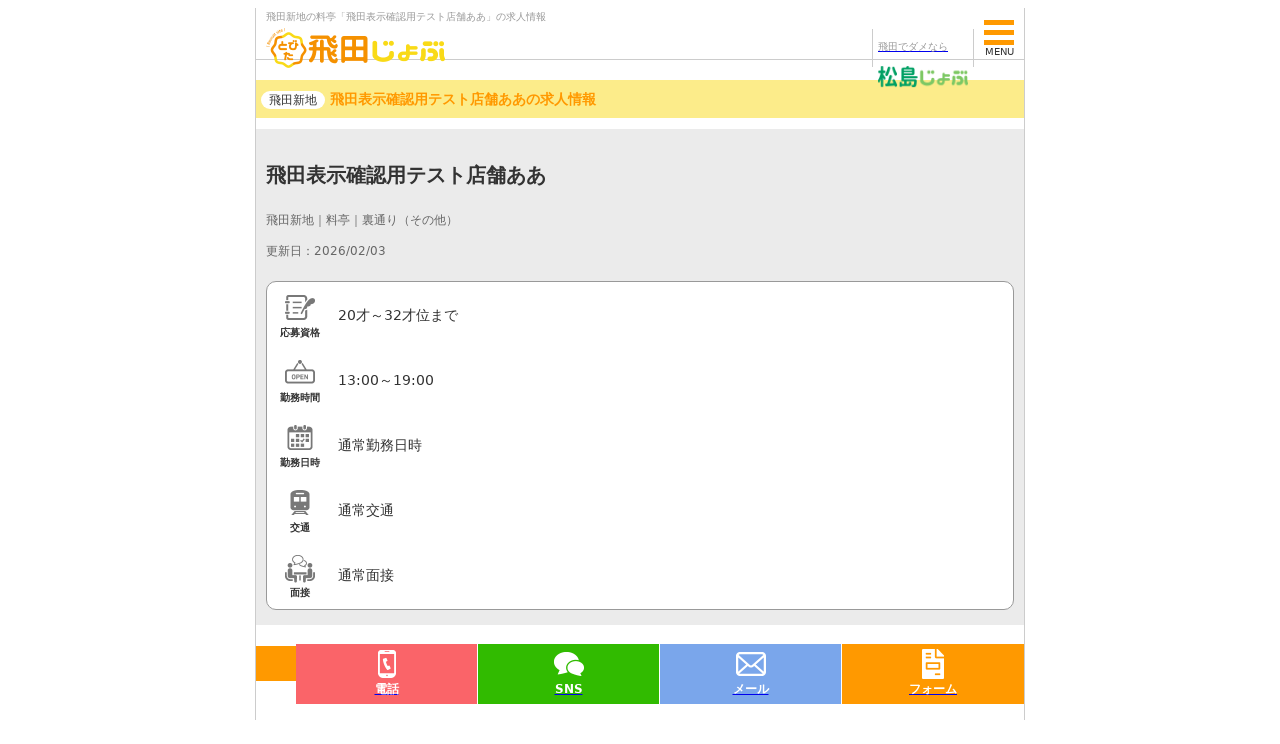

--- FILE ---
content_type: text/html; charset=UTF-8
request_url: https://www.fooco.net/tobita-shop-test/
body_size: 17551
content:
<!DOCTYPE html><html lang="ja"><head prefix="og: http://ogp.me/ns#"> <script defer data-type="lazy" data-src="https://www.googletagmanager.com/gtag/js?id=G-CK1SS5WKYB"></script> <script defer src="[data-uri]"></script> <script defer id="mierucajs" src="[data-uri]"></script> <meta charset="utf-8"><meta name="viewport" content="width=device-width, initial-scale=1"><meta http-equiv="x-dns-prefetch-control" content="on"><title>飛田新地の料亭「飛田表示確認用テスト店舗ああ」の求人情報｜飛田新地の求人 飛田 アルバイト情報【飛田じょぶ】</title><link rel="preload" href="https://www.fooco.net/wp-content/themes/tobita_new/img/bg-tobita-map.jpg" as="image"><link rel="canonical" href="https://www.fooco.net/tobita-shop-test/"><meta name="description" content="飛田新地の料亭「飛田表示確認用テスト店舗ああ」の求人情報は、飛田じょぶでチェック！"><meta name="keywords" content="飛田表示確認用テスト店舗ああ,飛田新地,料亭,高収入,求人,アルバイト,飛田じょぶ,とびたじょぶ,飛田ジョブ,トビタジョブ"><meta name="format-detection" content="telephone=no, address=no, email=no"><meta name="SKYPE_TOOLBAR" content="SKYPE_TOOLBAR_PARSER_COMPATIBLE"><meta property="og:url" content="https://www.fooco.net/tobita-shop-test/"><meta property="og:title" content="飛田新地の料亭「飛田表示確認用テスト店舗ああ」の求人情報｜飛田新地の求人 飛田 アルバイト情報【飛田じょぶ】"><meta property="og:type" content="website"><meta property="og:description" content="飛田新地の料亭「飛田表示確認用テスト店舗ああ」の求人情報は、飛田じょぶでチェック！"><meta property="og:image" content="https://www.fooco.net/wp-content/uploads/img/trivia/tobita-tobitasyokudou03.jpg"><link rel="shortcut icon" href="https://www.fooco.net/wp-content/themes/jobTest/common/img/tobita/favicon.png"><link rel="apple-touch-icon" href="https://www.fooco.net/wp-content/themes/jobTest/common/img/tobita/webclip.jpg"> <script defer custom-element="amp-lightbox" src="https://cdn.ampproject.org/v0/amp-lightbox-0.1.js"></script> <style>img:is([sizes="auto" i],[sizes^="auto," i]){contain-intrinsic-size:3000px 1500px}</style><meta name='robots' content='max-image-preview:large' /><link rel='dns-prefetch' href='//ajax.googleapis.com' /><link href='https://fonts.gstatic.com' crossorigin='anonymous' rel='preconnect' /><link rel='stylesheet' id='wp-block-library-css' href='https://www.fooco.net/wp-includes/css/dist/block-library/style.min.css?ver=6.8.3' type='text/css' media='all' /><style id='classic-theme-styles-inline-css' type='text/css'>/*! This file is auto-generated */.wp-block-button__link{color:#fff;background-color:#32373c;border-radius:9999px;box-shadow:none;text-decoration:none;padding:calc(.667em + 2px) calc(1.333em + 2px);font-size:1.125em}.wp-block-file__button{background:#32373c;color:#fff;text-decoration:none}</style><link rel='stylesheet' id='liquid-block-speech-css' href='https://www.fooco.net/wp-content/cache/autoptimize/css/autoptimize_single_b1c191916d9d604f0f5bdcb7e1d783d5.css?ver=6.8.3' type='text/css' media='all' /><style id='global-styles-inline-css' type='text/css'>:root{--wp--preset--aspect-ratio--square:1;--wp--preset--aspect-ratio--4-3:4/3;--wp--preset--aspect-ratio--3-4:3/4;--wp--preset--aspect-ratio--3-2:3/2;--wp--preset--aspect-ratio--2-3:2/3;--wp--preset--aspect-ratio--16-9:16/9;--wp--preset--aspect-ratio--9-16:9/16;--wp--preset--color--black:#000;--wp--preset--color--cyan-bluish-gray:#abb8c3;--wp--preset--color--white:#fff;--wp--preset--color--pale-pink:#f78da7;--wp--preset--color--vivid-red:#cf2e2e;--wp--preset--color--luminous-vivid-orange:#ff6900;--wp--preset--color--luminous-vivid-amber:#fcb900;--wp--preset--color--light-green-cyan:#7bdcb5;--wp--preset--color--vivid-green-cyan:#00d084;--wp--preset--color--pale-cyan-blue:#8ed1fc;--wp--preset--color--vivid-cyan-blue:#0693e3;--wp--preset--color--vivid-purple:#9b51e0;--wp--preset--gradient--vivid-cyan-blue-to-vivid-purple:linear-gradient(135deg,rgba(6,147,227,1) 0%,#9b51e0 100%);--wp--preset--gradient--light-green-cyan-to-vivid-green-cyan:linear-gradient(135deg,#7adcb4 0%,#00d082 100%);--wp--preset--gradient--luminous-vivid-amber-to-luminous-vivid-orange:linear-gradient(135deg,rgba(252,185,0,1) 0%,rgba(255,105,0,1) 100%);--wp--preset--gradient--luminous-vivid-orange-to-vivid-red:linear-gradient(135deg,rgba(255,105,0,1) 0%,#cf2e2e 100%);--wp--preset--gradient--very-light-gray-to-cyan-bluish-gray:linear-gradient(135deg,#eee 0%,#a9b8c3 100%);--wp--preset--gradient--cool-to-warm-spectrum:linear-gradient(135deg,#4aeadc 0%,#9778d1 20%,#cf2aba 40%,#ee2c82 60%,#fb6962 80%,#fef84c 100%);--wp--preset--gradient--blush-light-purple:linear-gradient(135deg,#ffceec 0%,#9896f0 100%);--wp--preset--gradient--blush-bordeaux:linear-gradient(135deg,#fecda5 0%,#fe2d2d 50%,#6b003e 100%);--wp--preset--gradient--luminous-dusk:linear-gradient(135deg,#ffcb70 0%,#c751c0 50%,#4158d0 100%);--wp--preset--gradient--pale-ocean:linear-gradient(135deg,#fff5cb 0%,#b6e3d4 50%,#33a7b5 100%);--wp--preset--gradient--electric-grass:linear-gradient(135deg,#caf880 0%,#71ce7e 100%);--wp--preset--gradient--midnight:linear-gradient(135deg,#020381 0%,#2874fc 100%);--wp--preset--font-size--small:13px;--wp--preset--font-size--medium:20px;--wp--preset--font-size--large:36px;--wp--preset--font-size--x-large:42px;--wp--preset--spacing--20:.44rem;--wp--preset--spacing--30:.67rem;--wp--preset--spacing--40:1rem;--wp--preset--spacing--50:1.5rem;--wp--preset--spacing--60:2.25rem;--wp--preset--spacing--70:3.38rem;--wp--preset--spacing--80:5.06rem;--wp--preset--shadow--natural:6px 6px 9px rgba(0,0,0,.2);--wp--preset--shadow--deep:12px 12px 50px rgba(0,0,0,.4);--wp--preset--shadow--sharp:6px 6px 0px rgba(0,0,0,.2);--wp--preset--shadow--outlined:6px 6px 0px -3px rgba(255,255,255,1),6px 6px rgba(0,0,0,1);--wp--preset--shadow--crisp:6px 6px 0px rgba(0,0,0,1)}:where(.is-layout-flex){gap:.5em}:where(.is-layout-grid){gap:.5em}body .is-layout-flex{display:flex}.is-layout-flex{flex-wrap:wrap;align-items:center}.is-layout-flex>:is(*,div){margin:0}body .is-layout-grid{display:grid}.is-layout-grid>:is(*,div){margin:0}:where(.wp-block-columns.is-layout-flex){gap:2em}:where(.wp-block-columns.is-layout-grid){gap:2em}:where(.wp-block-post-template.is-layout-flex){gap:1.25em}:where(.wp-block-post-template.is-layout-grid){gap:1.25em}.has-black-color{color:var(--wp--preset--color--black) !important}.has-cyan-bluish-gray-color{color:var(--wp--preset--color--cyan-bluish-gray) !important}.has-white-color{color:var(--wp--preset--color--white) !important}.has-pale-pink-color{color:var(--wp--preset--color--pale-pink) !important}.has-vivid-red-color{color:var(--wp--preset--color--vivid-red) !important}.has-luminous-vivid-orange-color{color:var(--wp--preset--color--luminous-vivid-orange) !important}.has-luminous-vivid-amber-color{color:var(--wp--preset--color--luminous-vivid-amber) !important}.has-light-green-cyan-color{color:var(--wp--preset--color--light-green-cyan) !important}.has-vivid-green-cyan-color{color:var(--wp--preset--color--vivid-green-cyan) !important}.has-pale-cyan-blue-color{color:var(--wp--preset--color--pale-cyan-blue) !important}.has-vivid-cyan-blue-color{color:var(--wp--preset--color--vivid-cyan-blue) !important}.has-vivid-purple-color{color:var(--wp--preset--color--vivid-purple) !important}.has-black-background-color{background-color:var(--wp--preset--color--black) !important}.has-cyan-bluish-gray-background-color{background-color:var(--wp--preset--color--cyan-bluish-gray) !important}.has-white-background-color{background-color:var(--wp--preset--color--white) !important}.has-pale-pink-background-color{background-color:var(--wp--preset--color--pale-pink) !important}.has-vivid-red-background-color{background-color:var(--wp--preset--color--vivid-red) !important}.has-luminous-vivid-orange-background-color{background-color:var(--wp--preset--color--luminous-vivid-orange) !important}.has-luminous-vivid-amber-background-color{background-color:var(--wp--preset--color--luminous-vivid-amber) !important}.has-light-green-cyan-background-color{background-color:var(--wp--preset--color--light-green-cyan) !important}.has-vivid-green-cyan-background-color{background-color:var(--wp--preset--color--vivid-green-cyan) !important}.has-pale-cyan-blue-background-color{background-color:var(--wp--preset--color--pale-cyan-blue) !important}.has-vivid-cyan-blue-background-color{background-color:var(--wp--preset--color--vivid-cyan-blue) !important}.has-vivid-purple-background-color{background-color:var(--wp--preset--color--vivid-purple) !important}.has-black-border-color{border-color:var(--wp--preset--color--black) !important}.has-cyan-bluish-gray-border-color{border-color:var(--wp--preset--color--cyan-bluish-gray) !important}.has-white-border-color{border-color:var(--wp--preset--color--white) !important}.has-pale-pink-border-color{border-color:var(--wp--preset--color--pale-pink) !important}.has-vivid-red-border-color{border-color:var(--wp--preset--color--vivid-red) !important}.has-luminous-vivid-orange-border-color{border-color:var(--wp--preset--color--luminous-vivid-orange) !important}.has-luminous-vivid-amber-border-color{border-color:var(--wp--preset--color--luminous-vivid-amber) !important}.has-light-green-cyan-border-color{border-color:var(--wp--preset--color--light-green-cyan) !important}.has-vivid-green-cyan-border-color{border-color:var(--wp--preset--color--vivid-green-cyan) !important}.has-pale-cyan-blue-border-color{border-color:var(--wp--preset--color--pale-cyan-blue) !important}.has-vivid-cyan-blue-border-color{border-color:var(--wp--preset--color--vivid-cyan-blue) !important}.has-vivid-purple-border-color{border-color:var(--wp--preset--color--vivid-purple) !important}.has-vivid-cyan-blue-to-vivid-purple-gradient-background{background:var(--wp--preset--gradient--vivid-cyan-blue-to-vivid-purple) !important}.has-light-green-cyan-to-vivid-green-cyan-gradient-background{background:var(--wp--preset--gradient--light-green-cyan-to-vivid-green-cyan) !important}.has-luminous-vivid-amber-to-luminous-vivid-orange-gradient-background{background:var(--wp--preset--gradient--luminous-vivid-amber-to-luminous-vivid-orange) !important}.has-luminous-vivid-orange-to-vivid-red-gradient-background{background:var(--wp--preset--gradient--luminous-vivid-orange-to-vivid-red) !important}.has-very-light-gray-to-cyan-bluish-gray-gradient-background{background:var(--wp--preset--gradient--very-light-gray-to-cyan-bluish-gray) !important}.has-cool-to-warm-spectrum-gradient-background{background:var(--wp--preset--gradient--cool-to-warm-spectrum) !important}.has-blush-light-purple-gradient-background{background:var(--wp--preset--gradient--blush-light-purple) !important}.has-blush-bordeaux-gradient-background{background:var(--wp--preset--gradient--blush-bordeaux) !important}.has-luminous-dusk-gradient-background{background:var(--wp--preset--gradient--luminous-dusk) !important}.has-pale-ocean-gradient-background{background:var(--wp--preset--gradient--pale-ocean) !important}.has-electric-grass-gradient-background{background:var(--wp--preset--gradient--electric-grass) !important}.has-midnight-gradient-background{background:var(--wp--preset--gradient--midnight) !important}.has-small-font-size{font-size:var(--wp--preset--font-size--small) !important}.has-medium-font-size{font-size:var(--wp--preset--font-size--medium) !important}.has-large-font-size{font-size:var(--wp--preset--font-size--large) !important}.has-x-large-font-size{font-size:var(--wp--preset--font-size--x-large) !important}:where(.wp-block-post-template.is-layout-flex){gap:1.25em}:where(.wp-block-post-template.is-layout-grid){gap:1.25em}:where(.wp-block-columns.is-layout-flex){gap:2em}:where(.wp-block-columns.is-layout-grid){gap:2em}:root :where(.wp-block-pullquote){font-size:1.5em;line-height:1.6}</style><link rel='stylesheet' id='contact-form-7-css' href='https://www.fooco.net/wp-content/cache/autoptimize/css/autoptimize_single_64ac31699f5326cb3c76122498b76f66.css?ver=6.1.1' type='text/css' media='all' /><link rel='stylesheet' id='jquery-lazyloadxt-spinner-css-css' href='https://www.fooco.net/wp-content/cache/autoptimize/css/autoptimize_single_d4a56d3242663a4b372dc090375e8136.css?ver=6.8.3' type='text/css' media='all' /> <script type="text/javascript" src="//ajax.googleapis.com/ajax/libs/jquery/3.6.3/jquery.min.js?ver=6.8.3" id="jquery-js"></script> <style type="text/css">.liquid-speech-balloon-00 .liquid-speech-balloon-avatar{background-image:url("https://www.fooco.net/wp-content/uploads/img/img-satoako.jpg")}.liquid-speech-balloon-01 .liquid-speech-balloon-avatar{background-image:url("https://www.fooco.net/wp-content/uploads/img/img-yokoyamatakeshi.jpg")}.liquid-speech-balloon-02 .liquid-speech-balloon-avatar{background-image:url("https://www.fooco.net/wp-content/uploads/img/editor.png")}.liquid-speech-balloon-00 .liquid-speech-balloon-avatar:after{content:"佐藤 あこ"}.liquid-speech-balloon-01 .liquid-speech-balloon-avatar:after{content:"横山 たけし"}.liquid-speech-balloon-02 .liquid-speech-balloon-avatar:after{content:"編集部"}</style><style type="text/css"></style><noscript><style>.lazyload[data-src]{display:none !important}</style></noscript><style>.lazyload{background-image:none !important}.lazyload:before{background-image:none !important}</style><style>.wp-block-gallery.is-cropped .blocks-gallery-item picture{height:100%;width:100%}</style><style type="text/css">.broken_link,a.broken_link{text-decoration:line-through}</style><link rel="amphtml" href="https://www.fooco.net/tobita-shop-test/?amp"><style type="text/css" id="wp-custom-css">.top-shop-section .update{padding-bottom:10px}.info-icon{display:inline-block;width:20px;height:20px;border:2px solid #fa6469;border-radius:50%;background-color:transparent;color:#fa6469;text-align:center;line-height:18px;font-size:14px;margin-right:5px;font-weight:700;position:relative;top:-5px}#modalOverlay{position:fixed;z-index:998;left:0;top:0;width:100%;height:100%;background-color:rgba(0,0,0,.7);opacity:0;visibility:hidden;transition:opacity .3s ease}#mapModal{position:fixed;z-index:999;left:50%;top:50%;transform:translate(-50%,-50%);background-color:#fff;border-radius:20px;box-shadow:0 5px 15px rgba(0,0,0,.3);width:100%;max-width:770px;padding:20px;opacity:0;visibility:hidden;transition:opacity .3s ease,visibility 0s linear .3s}#mapModal:target,#modalOverlay:target{opacity:1;visibility:visible}#mapModal:target~#modalOverlay{opacity:1;visibility:visible}.close{color:#0da12f;font-size:24px;font-weight:700;cursor:pointer;text-decoration:none}.modal-title{font-size:24px;font-weight:700;margin:20px;text-align:center;color:#000}.map-trigger{font-size:14px;font-weight:700;position:relative;top:-5px}.map-trigger .arrow-right:after{content:'>';margin-left:5px;font-size:16px}.separator-line{border:none;border-top:2px solid #000;margin:20px 0 10px}.modal-footer{position:relative;text-align:right}.text{text-align:left}.text p,.text h5{margin:10px 0}.text a{color:#01c8ff;text-decoration:underline;word-wrap:break-word;overflow-wrap:break-word;max-width:100%}.search-count .map-trigger{top:5px}.search-count .info-icon{top:5px}@media (max-width:770px){.top-shop-section .update{padding-bottom:7px}#mapModal{width:90%;padding:15px}.close{font-size:20px}.modal-title{font-size:20px}.separator-line{margin:15px 0 5px}.update{font-size:inherit}.map-trigger{font-size:13px;position:relative;top:-5px}.info-icon{width:18px;height:18px;line-height:16px;font-size:12px;top:-5px}.text a{word-wrap:break-word;overflow-wrap:break-word;max-width:100%}}@media (max-width:280px){.search-count{font-size:12px}.search-count .info-icon{top:-1px}.search-count .map-trigger{top:-2px}}</style><style>img:is([sizes="auto" i],[sizes^="auto," i]){contain-intrinsic-size:3000px 1500px}</style><meta name='robots' content='max-image-preview:large' /><link rel='dns-prefetch' href='//ajax.googleapis.com' /><link href='https://fonts.gstatic.com' crossorigin='anonymous' rel='preconnect' /><style type="text/css">.liquid-speech-balloon-00 .liquid-speech-balloon-avatar{background-image:url("https://www.fooco.net/wp-content/uploads/img/img-satoako.jpg")}.liquid-speech-balloon-01 .liquid-speech-balloon-avatar{background-image:url("https://www.fooco.net/wp-content/uploads/img/img-yokoyamatakeshi.jpg")}.liquid-speech-balloon-02 .liquid-speech-balloon-avatar{background-image:url("https://www.fooco.net/wp-content/uploads/img/editor.png")}.liquid-speech-balloon-00 .liquid-speech-balloon-avatar:after{content:"佐藤 あこ"}.liquid-speech-balloon-01 .liquid-speech-balloon-avatar:after{content:"横山 たけし"}.liquid-speech-balloon-02 .liquid-speech-balloon-avatar:after{content:"編集部"}</style><style type="text/css"></style><noscript><style>.lazyload[data-src]{display:none !important}</style></noscript><style>.lazyload{background-image:none !important}.lazyload:before{background-image:none !important}</style><style>.wp-block-gallery.is-cropped .blocks-gallery-item picture{height:100%;width:100%}</style><style type="text/css">.broken_link,a.broken_link{text-decoration:line-through}</style><link rel="amphtml" href="https://www.fooco.net/tobita-shop-test/?amp"><style type="text/css" id="wp-custom-css">.top-shop-section .update{padding-bottom:10px}.info-icon{display:inline-block;width:20px;height:20px;border:2px solid #fa6469;border-radius:50%;background-color:transparent;color:#fa6469;text-align:center;line-height:18px;font-size:14px;margin-right:5px;font-weight:700;position:relative;top:-5px}#modalOverlay{position:fixed;z-index:998;left:0;top:0;width:100%;height:100%;background-color:rgba(0,0,0,.7);opacity:0;visibility:hidden;transition:opacity .3s ease}#mapModal{position:fixed;z-index:999;left:50%;top:50%;transform:translate(-50%,-50%);background-color:#fff;border-radius:20px;box-shadow:0 5px 15px rgba(0,0,0,.3);width:100%;max-width:770px;padding:20px;opacity:0;visibility:hidden;transition:opacity .3s ease,visibility 0s linear .3s}#mapModal:target,#modalOverlay:target{opacity:1;visibility:visible}#mapModal:target~#modalOverlay{opacity:1;visibility:visible}.close{color:#0da12f;font-size:24px;font-weight:700;cursor:pointer;text-decoration:none}.modal-title{font-size:24px;font-weight:700;margin:20px;text-align:center;color:#000}.map-trigger{font-size:14px;font-weight:700;position:relative;top:-5px}.map-trigger .arrow-right:after{content:'>';margin-left:5px;font-size:16px}.separator-line{border:none;border-top:2px solid #000;margin:20px 0 10px}.modal-footer{position:relative;text-align:right}.text{text-align:left}.text p,.text h5{margin:10px 0}.text a{color:#01c8ff;text-decoration:underline;word-wrap:break-word;overflow-wrap:break-word;max-width:100%}.search-count .map-trigger{top:5px}.search-count .info-icon{top:5px}@media (max-width:770px){.top-shop-section .update{padding-bottom:7px}#mapModal{width:90%;padding:15px}.close{font-size:20px}.modal-title{font-size:20px}.separator-line{margin:15px 0 5px}.update{font-size:inherit}.map-trigger{font-size:13px;position:relative;top:-5px}.info-icon{width:18px;height:18px;line-height:16px;font-size:12px;top:-5px}.text a{word-wrap:break-word;overflow-wrap:break-word;max-width:100%}}@media (max-width:280px){.search-count{font-size:12px}.search-count .info-icon{top:-1px}.search-count .map-trigger{top:-2px}}</style><link rel="preconnect dns-prefetch" href="https://www.googletagmanager.com"><link rel="preconnect dns-prefetch" href="https://www.google-analytics.com"><link rel="preconnect dns-prefetch" href="https://ajax.googleapis.com"><link rel="preload" as="font" type="font/woff2" crossorigin href="https://www.fooco.net/wp-content/themes/jobTest/common/font/mplusroundedR.woff2"><link rel="preload" as="font" type="font/woff2" crossorigin href="https://www.fooco.net/wp-content/themes/jobTest/common/font/mplusroundedB.woff2"><style>*:where(:not(iframe,canvas,img,svg,video,input[type=checkbox],input[type=radio]):not(svg *)){all:unset;display:revert}*,*:before,*:after{box-sizing:border-box}ol,ul{list-style:none}img{max-width:100%}table{border-collapse:collapse}:root{--black:#000;--red:red;--blue:#0693e3;--light-gray:#ebebeb;--gray:#ccc;--dark-gray:#898989;--bg-color-tel:#fa6469;--bg-color-line:#31bb00;--bg-color-mail:#7aa6eb;--bg-color-form:#f90;--tobita-main-color:#f90;--tobita-light-color:#fd0;--matsushima-main-color:#00ac77;--matsushima-light-color:#ace369;--takii-main-color:#d30052;--takii-light-color:#fba4bb;--icon-img:url(https://www.fooco.net/wp-content/themes/jobTest/common/img/icon.png?20220222)}.blinking{-webkit-animation:blink 1s ease-in-out infinite alternate;animation:blink 1s ease-in-out infinite alternate}@-webkit-keyframes blink{0%{opacity:0}100%{opacity:1}}@keyframes blink{0%{opacity:0}100%{opacity:1}}html,body{height:100%}html{font-family:system-ui,sans-serif;font-size:62.5%}body{color:#333;font-size:16px;font-size:1.6rem;font-weight:400;line-height:1.6;position:relative;-webkit-text-size-adjust:none;-moz-text-size-adjust:none;text-size-adjust:none}a{cursor:pointer}h1,h2,h3,h4,h5,h6,b,strong{font-weight:700}img{display:block;height:auto;margin:auto}header{background:#fff;border-bottom:1px solid #ccc;height:60px;position:fixed;top:0;z-index:2}header h1{color:#999;display:block;font-size:10px;font-size:1rem;font-weight:400;line-height:1;overflow:hidden;text-overflow:ellipsis;white-space:nowrap;width:100%}header .logo img{display:block}.header-wrap{align-items:center;justify-content:space-between}.header-otherarea{display:flex;justify-content:space-between}.header-otherarea [class*=go-other]{border-left:1px solid #ccc;border-right:1px solid #ccc;display:inline-block;padding:0 3px;height:38px;width:90px}.header-otherarea [class*=go-other]:first-child{border-right:none}.header-otherarea [class*=go-other]:after{content:"";position:absolute;top:50%;right:-1px;transform:translateY(-50%);height:40px;width:1px;background-color:#ccc}.header-otherarea [class*=go-other]:first-child{border-left:1px solid #ccc}.header-otherarea-matsushima{border-left:1px solid #ccc;border-right:1px solid #ccc;display:inline-block;padding:0 5px;height:38px}.header-otherarea [class*=go-other] p{color:#737373}.header-otherarea [class*=go-other] img{margin:0 auto;bottom:10px}.trigcheck{display:none}label.trigger{cursor:pointer;display:block;height:50px;position:absolute;right:10px;top:15px;width:30px}label.trigger:after{bottom:8px;content:"MENU";display:block;font-size:10px;font-size:1rem;line-height:1;position:absolute;text-align:center;width:100%}label.trigger span,label.trigger span:before,label.trigger span:after{display:block;height:5px;position:absolute;width:30px}label.trigger span{left:50%;margin-left:-15px;top:15px}label.trigger span:before,label.trigger span:after{content:"";width:30px}label.trigger span:before{top:-10px}label.trigger span:after{bottom:-10px}label.trigger,.header-menu ul{-webkit-backface-visibility:hidden;backface-visibility:hidden;transform:translateZ(0)}.header-menu ul{font-size:14px;font-size:1.4rem;height:0;left:0;overflow:hidden;position:absolute;top:60px;width:100%}.header-menu .tobitashinchi{background-color:rgba(249,218,23,.8)}.header-menu .matsushimashinchi{background-color:rgba(145,216,53,.8)}.header-menu .takiishinchi{background-color:rgba(251,164,187,.8)}.header-menu li:not(:last-of-type){border-bottom:1px dotted #fff}.trigcheck:checked+label+ul{height:auto}.trigcheck:checked+label span{background:var(--red);transform:rotate(45deg)}.trigcheck:checked+label span:before{background:var(--red);transform:rotate(-90deg);top:0}.trigcheck:checked+label span:after{opacity:0}.header-menu a{display:block;padding:10px}@media screen and (min-width:771px){header{left:50%;margin-left:-384px;padding:5px 10px;width:768px}.header-wrap{margin-right:40px}.header-otherarea{width:190px}.header-otherarea [class*=go-other] p{font-size:10px;font-size:1rem}.header-otherarea [class*=go-other] img{max-width:100%}}@media screen and (max-width:770px){header{left:0;padding:5px;width:100%}.header-wrap{padding-top:4px;margin-right:45px}header .logo{width:160px}.header-otherarea{width:150px}.header-otherarea [class*=go-other]{height:35px;width:85px}.header-otherarea [class*=go-other] p{display:block;font-size:10px;transform:scale(.9);transform-origin:center center;text-align:center;width:75px;margin-left:-6px}.header-otherarea [class*=go-other] img{max-width:100%;bottom:6px}.header-otherarea-matsushima{height:35px}}</style><link rel="stylesheet" href="https://www.fooco.net/wp-content/themes/jobTest/common/css/tobita-theme.min.css?20251208022805"></head><body id="whole" class="whole fixed-lift"> <noscript><iframe src="https://www.googletagmanager.com/ns.html?id=GTM-5FVLGNG"height="0" width="0" style="display:none;visibility:hidden"></iframe></noscript><header><h1>飛田新地の料亭「飛田表示確認用テスト店舗ああ」の求人情報</h1><div class="header-wrap f-box"> <a href="https://www.fooco.net/" class="logo" aria-label="飛田じょぶ"><picture><source type="image/webp" data-srcset="https://www.fooco.net/wp-content/themes/jobTest/common/img/tobita/logo.png.webp?20240719075554"><img src="[data-uri]" width="180" height="40" alt="飛田新地の求人、ジョブ、アルバイト情報 飛田じょぶ" loading="eager" data-eio="p" data-src="https://www.fooco.net/wp-content/themes/jobTest/common/img/tobita/logo.png?20240719075554" decoding="async" class="lazyload" data-eio-rwidth="360" data-eio-rheight="80"></picture><noscript><img src="https://www.fooco.net/wp-content/themes/jobTest/common/img/tobita/logo.png?20240719075554" width="180" height="40" alt="飛田新地の求人、ジョブ、アルバイト情報 飛田じょぶ" loading="eager" data-eio="l"></noscript></a> <a href="https://www.fooco.net/matsushimashinchi/" class="header-otherarea-matsushima" onclick="gtag('event', 'click', {'event_category': 'head','event_label': 'headtobita-matsushima','value': '1'});"><p>飛田でダメなら</p> <picture><source type="image/webp" data-srcset="https://www.fooco.net/wp-content/themes/jobTest/common/img/go-matsushimashinchilogo.png.webp"><img src="[data-uri]" width="90" height="23" alt="松島新地の求人なら松島じょぶ" loading="eager" data-eio="p" data-src="https://www.fooco.net/wp-content/themes/jobTest/common/img/go-matsushimashinchilogo.png" decoding="async" class="lazyload" data-eio-rwidth="100" data-eio-rheight="26"></picture><noscript><img src="https://www.fooco.net/wp-content/themes/jobTest/common/img/go-matsushimashinchilogo.png" width="90" height="23" alt="松島新地の求人なら松島じょぶ" loading="eager" data-eio="l"></noscript></a></div><nav class="header-menu"> <input type="checkbox" name="header-menu" id="header-menu" class="trigcheck"> <label for="header-menu" class="trigger"><span></span></label><ul><li><a href="https://www.fooco.net/street/street-seisyun/">青春通りから探す</a></li><li><a href="https://www.fooco.net/street/street-main/">メイン通りから探す</a></li><li><a href="https://www.fooco.net/street/street-lady/">裏通りから探す</a></li><li><a href="https://www.fooco.net/age/age20/">20代から探す</a></li><li><a href="https://www.fooco.net/age/age30-35/">30～35才から探す</a></li><li><a href="https://www.fooco.net/age/age30after/">30代後半～から探す</a></li><li><a href="https://www.fooco.net/search/">いろんな条件を選んで探す</a></li><li><a href="https://www.fooco.net/trivia/">初めての飛田新地求人ガイド</a></li><li><a href="https://www.fooco.net/contact/">飛田じょぶへのご意見・ご相談（女の子）</a></li><li><a href="https://www.fooco.net/client-tobita/">飛田じょぶ掲載のお問い合わせ（オーナー様）</a></li><li><a href="https://www.fooco.net/administrator/">飛田じょぶ運営者情報</a></li><li class="matsushimashinchi"><a href="https://www.fooco.net/matsushimashinchi/" onclick="gtag('event', 'click', {'event_category': 'menu','event_label': 'menutobita-matsushima','value': '1'});">松島新地の求人を探す（松島じょぶ）</a></li><li class="takiishinchi"><a href="https://www.fooco.net/takiishinchi/" onclick="gtag('event', 'click', {'event_category': 'menu','event_label': 'menutobita-takii','value': '1'});">滝井新地の求人を探す（滝井じょぶ）</a></li></ul></nav></header><main role="main"><h2 class="shop-title"><strong>飛田新地</strong>飛田表示確認用テスト店舗ああの求人情報</h2><div class="shop-info"><h3>飛田表示確認用テスト店舗ああ</h3><ul class="f-box"><li>飛田新地</li><li>料亭</li><li>裏通り（その他）</li></ul><p class="update">更新日：2026/02/03</p><table class="tbl-recruit"><tr><th class="age"><span>応募資格</span></th><td>20才～32才位まで</td></tr><tr><th class="time-sales"><span>勤務時間</span></th><td>13:00～19:00</td></tr><tr><th class="time-work"><span>勤務日時</span></th><td>通常勤務日時</td></tr><tr><th class="station"><span>交通</span></th><td>通常交通</td></tr><tr><th class="interview"><span>面接</span></th><td>通常面接</td></tr></table></div><div class="shop-message"><h4 class="ttl-bar">メッセージ</h4><p>ああああああああああ</p><p>ああああああああああああああああああああ<br>あああああああああああああああ</p><p><br>ああああああああああああああああああああ</p><p>あああああああああああああああああああああああああああああああああああああああああああああああああああああ<br>ああああああああああああああああああああ</p><figure class="wp-block-image size-full"><img fetchpriority="high" decoding="async" width="600" height="600" src="//www.fooco.net/wp-content/plugins/a3-lazy-load/assets/images/lazy_placeholder.gif" data-lazy-type="image" data-src="https://www.fooco.net/wp-content/uploads/img/trivia/tobita-tobitasyokudou03.jpg" alt="" class="lazy lazy-hidden wp-image-8845" srcset="" data-srcset="https://www.fooco.net/wp-content/uploads/img/trivia/tobita-tobitasyokudou03.jpg 600w, https://www.fooco.net/wp-content/uploads/img/trivia/tobita-tobitasyokudou03-180x180.jpg 180w, https://www.fooco.net/wp-content/uploads/img/trivia/tobita-tobitasyokudou03-105x105.jpg 105w" sizes="(max-width: 600px) 100vw, 600px" /><noscript><img fetchpriority="high" decoding="async" width="600" height="600" src="https://www.fooco.net/wp-content/uploads/img/trivia/tobita-tobitasyokudou03.jpg" alt="" class="wp-image-8845" srcset="https://www.fooco.net/wp-content/uploads/img/trivia/tobita-tobitasyokudou03.jpg 600w, https://www.fooco.net/wp-content/uploads/img/trivia/tobita-tobitasyokudou03-180x180.jpg 180w, https://www.fooco.net/wp-content/uploads/img/trivia/tobita-tobitasyokudou03-105x105.jpg 105w" sizes="(max-width: 600px) 100vw, 600px" /></noscript></figure> <a href="?info=dekasegi" class="btn-exclusive-dekasegi">詳しくはコチラ</a> <a href="?info=waitress" class="btn-exclusive-waitress">詳しくはコチラ</a></div><div class="shop-contact"><h4 class="ttl-ico">お店への応募・質問</h4><div class="copyarea" data-clipboard-text="飛田じょぶを見ました。&#10;名前／&#10;年齢／&#10;質問／"><p class="simple">＼ワンタップで簡単♪／<br> SNS・メールで質問・応募する方は<br><span>コピーして使ってね♪</span></p><p class="copy-txt">飛田じょぶを見ました。<br>名前／<br>年齢／<br>質問／</p></div> <a href="tel:090-8214-3458" class="tel" onclick="gtag('event', 'click', {'event_category': 'link','event_label': 'tel01-tobita-shop-test','value': '1'});">電話で質問・応募する</a> <a href="tel:01-2345-6789" class="tel" onclick="gtag('event', 'click', {'event_category': 'link','event_label': 'tel02-tobita-shop-test','value': '1'});">電話で質問・応募する</a> <a href="https://line.me/ti/p/S1t7wCyrOb" class="line" target="_blank" rel="noopener" onclick="gtag('event', 'click', {'event_category': 'link','event_label': 'line-tobita-shop-test','value': '1'});">SNSで質問・応募する</a> <a href="mailto:murakami@entre.jp?subject=%E9%A3%9B%E7%94%B0%E3%81%98%E3%82%87%E3%81%B6%E3%82%92%E8%A6%8B%E3%81%BE%E3%81%97%E3%81%9F" class="mail" onclick="gtag('event', 'click', {'event_category': 'link','event_label': 'mail01-tobita-shop-test','value': '1'});">メールで質問・応募する</a> <a href="#form-entry" class="form">フォームで質問・応募する</a></div><div class="shop-salary"><h4 class="ttl-bar">お給料について</h4><p class="explain"><span>10分</span>4000円</p><p class="explain"><span>50分</span>10000円</p><p>通常お給料システム</p></div><div class="shop-treat"><h4 class="ttl-bar">働く環境・待遇</h4><h5>お店の特徴など</h5><ul class="f-box"><li class="disabled shop-corner">角店</li><li class="disabled shop-not-meeting">対面店なし</li><li class="disabled shop-vertical">たて筋</li><li class="disabled shop-not-series">飛田で系列なし</li><li class="disabled regular">レギュラー歓迎</li><li class="disabled part-time">アルバイト歓迎</li><li class="disabled morning-daytime">昼働ける</li><li class="disabled weekend">週末のみOK</li><li class="disabled experience">体験入店OK</li><li class="disabled come-back">出戻りOK</li><li class="disabled experienced">新地経験者歓迎</li><li class="disabled beginner">未経験歓迎</li><li class="migrant">出稼ぎ歓迎</li><li class="disabled student">学生バイト歓迎</li><li class="disabled experienced-sexualservice">フーゾク経験者歓迎</li><li class="disabled single-mother">シングルマザー歓迎</li><li class="disabled shop-parttime">ママ・主婦パート歓迎</li><li class="disabled shop-tattoo">タトゥー・刺青OK</li><li class="disabled daytime-job">昼職かけもちOK</li><li class="disabled tanki-ok">短期バイトOK</li></ul><h5>お金関係</h5><ul class="f-box"><li class="disabled all-daily-pay">全額日払い</li><li class="disabled daily-warranty">日給保証あり</li><li class="disabled bonus">ボーナスあり</li><li class="vance">バンスあり</li><li class="disabled interview-transportation">面接交通費支給</li><li class="disabled enter-celebration">入店祝い金支給</li><li class="disabled load-transportation">交通費お店負担</li><li class="disabled load-accommodation">宿泊費お店負担</li></ul><h5>送り・設備など</h5><ul class="f-box"><li class="disabled midnight-send">深夜送りあり</li><li class="disabled station-greet">駅までお迎え</li><li class="disabled taxi">帰宅タクシー代あり</li><li class="my-car">マイカー通勤OK</li><li class="disabled commuting-transportation">通勤電車代支給</li><li class="disabled train">電車帰宅OK</li><li class="disabled wi-fi">Wi-Fiあり</li><li class="disabled personal-locker">個人ロッカー</li><li class="disabled dorm">マンション寮あり</li><li class="disabled smork">分煙</li><li class="disabled equipment">備品支給あり</li><li class="disabled nursery">託児所</li><li class="disabled costume">制服・衣装貸与</li><li class="disabled alibi">アリバイ対策</li><li class="disabled not-practical">実技講習なし</li><li class="disabled menstruation">生理休暇あり</li><li class="disabled tea">お茶代支給</li><li class="disabled with-pet">ペットと出勤OK</li></ul></div><div class="shop-contact"><h4 class="ttl-ico">お店への応募・質問</h4><div class="copyarea" data-clipboard-text="飛田じょぶを見ました。&#10;名前／&#10;年齢／&#10;質問／"><p class="simple">＼ワンタップで簡単♪／<br> SNS・メールで質問・応募する方は<br><span>コピーして使ってね♪</span></p><p class="copy-txt">飛田じょぶを見ました。<br>名前／<br>年齢／<br>質問／</p></div> <a href="tel:090-8214-3458" class="tel" onclick="gtag('event', 'click', {'event_category': 'link','event_label': 'tel01-tobita-shop-test','value': '1'});">電話で質問・応募する</a> <a href="tel:01-2345-6789" class="tel" onclick="gtag('event', 'click', {'event_category': 'link','event_label': 'tel02-tobita-shop-test','value': '1'});">電話で質問・応募する</a> <a href="https://line.me/ti/p/S1t7wCyrOb" class="line" target="_blank" rel="noopener" onclick="gtag('event', 'click', {'event_category': 'link','event_label': 'line-tobita-shop-test','value': '1'});">SNSで質問・応募する</a> <a href="mailto:murakami@entre.jp?subject=%E9%A3%9B%E7%94%B0%E3%81%98%E3%82%87%E3%81%B6%E3%82%92%E8%A6%8B%E3%81%BE%E3%81%97%E3%81%9F" class="mail" onclick="gtag('event', 'click', {'event_category': 'link','event_label': 'mail01-tobita-shop-test','value': '1'});">メールで質問・応募する</a></div><div id="form-entry" class="form-entry anchor"><h4 class="ttl-bar">フォームで質問・応募</h4><div class="wpcf7 no-js" id="wpcf7-f10212-p6919-o1" lang="ja" dir="ltr" data-wpcf7-id="10212"><div class="screen-reader-response"><p role="status" aria-live="polite" aria-atomic="true"></p><ul></ul></div><form action="/tobita-shop-test/#wpcf7-f10212-p6919-o1" method="post" class="wpcf7-form init" aria-label="コンタクトフォーム" novalidate="novalidate" data-status="init"><fieldset class="hidden-fields-container"><input type="hidden" name="_wpcf7" value="10212" /><input type="hidden" name="_wpcf7_version" value="6.1.1" /><input type="hidden" name="_wpcf7_locale" value="ja" /><input type="hidden" name="_wpcf7_unit_tag" value="wpcf7-f10212-p6919-o1" /><input type="hidden" name="_wpcf7_container_post" value="6919" /><input type="hidden" name="_wpcf7_posted_data_hash" value="" /></fieldset><table><tr><th><p>お名前<span>必須</span></p></th><td><p><span class="wpcf7-form-control-wrap" data-name="nickname"><input size="40" maxlength="400" class="wpcf7-form-control wpcf7-text wpcf7-validates-as-required" aria-required="true" aria-invalid="false" placeholder="ニックネームやギメイでもOK" value="" type="text" name="nickname" /></span></p></td></tr><tr><th><p><label for="email">メールアドレス<span>必須</span></label></p></th><td><p><span class="wpcf7-form-control-wrap" data-name="email"><input size="40" maxlength="400" class="wpcf7-form-control wpcf7-email wpcf7-validates-as-required wpcf7-text wpcf7-validates-as-email" id="email" autocomplete="email" aria-required="true" aria-invalid="false" value="" type="email" name="email" /></span></p></td></tr><tr><th><p>年令<span>必須</span></p></th><td><p><span class="wpcf7-form-control-wrap" data-name="age"><select class="wpcf7-form-control wpcf7-select wpcf7-validates-as-required" aria-required="true" aria-invalid="false" name="age"><option value="">&#8212;以下から選択してください&#8212;</option><option value="19才">19才</option><option value="20才">20才</option><option value="21才">21才</option><option value="22才">22才</option><option value="23才">23才</option><option value="24才">24才</option><option value="25才">25才</option><option value="26才">26才</option><option value="27才">27才</option><option value="28才">28才</option><option value="29才">29才</option><option value="30才">30才</option><option value="31才">31才</option><option value="32才">32才</option><option value="33才">33才</option><option value="34才">34才</option><option value="35才">35才</option><option value="36才">36才</option><option value="37才">37才</option><option value="38才">38才</option><option value="39才">39才</option><option value="40才">40才</option><option value="41才">41才</option><option value="42才">42才</option><option value="43才">43才</option><option value="44才">44才</option><option value="45才">45才</option><option value="46才">46才</option><option value="47才">47才</option><option value="48才">48才</option><option value="49才">49才</option><option value="50才">50才</option><option value="51才">51才</option><option value="52才">52才</option><option value="53才">53才</option><option value="54才">54才</option><option value="55才">55才</option><option value="56才">56才</option><option value="57才">57才</option><option value="58才">58才</option><option value="59才">59才</option><option value="60才以上">60才以上</option></select></span></p></td></tr><tr><th><p>身長<span>必須</span></p></th><td><p><span class="wpcf7-form-control-wrap" data-name="height"><select class="wpcf7-form-control wpcf7-select wpcf7-validates-as-required" aria-required="true" aria-invalid="false" name="height"><option value="">&#8212;以下から選択してください&#8212;</option><option value="130cm">130cm</option><option value="131cm">131cm</option><option value="132cm">132cm</option><option value="133cm">133cm</option><option value="134cm">134cm</option><option value="135cm">135cm</option><option value="136cm">136cm</option><option value="137cm">137cm</option><option value="138cm">138cm</option><option value="139cm">139cm</option><option value="140cm">140cm</option><option value="141cm">141cm</option><option value="142cm">142cm</option><option value="143cm">143cm</option><option value="144cm">144cm</option><option value="145cm">145cm</option><option value="146cm">146cm</option><option value="147cm">147cm</option><option value="148cm">148cm</option><option value="149cm">149cm</option><option value="150cm">150cm</option><option value="151cm">151cm</option><option value="152cm">152cm</option><option value="153cm">153cm</option><option value="154cm">154cm</option><option value="155cm">155cm</option><option value="156cm">156cm</option><option value="157cm">157cm</option><option value="158cm">158cm</option><option value="159cm">159cm</option><option value="160cm">160cm</option><option value="161cm">161cm</option><option value="162cm">162cm</option><option value="163cm">163cm</option><option value="164cm">164cm</option><option value="165cm">165cm</option><option value="166cm">166cm</option><option value="167cm">167cm</option><option value="168cm">168cm</option><option value="169cm">169cm</option><option value="170cm">170cm</option><option value="171cm">171cm</option><option value="172cm">172cm</option><option value="173cm">173cm</option><option value="174cm">174cm</option><option value="175cm">175cm</option><option value="176cm">176cm</option><option value="177cm">177cm</option><option value="178cm">178cm</option><option value="179cm">179cm</option><option value="180cm">180cm</option><option value="181cm">181cm</option><option value="182cm">182cm</option><option value="183cm">183cm</option><option value="184cm">184cm</option><option value="185cm">185cm</option><option value="186cm">186cm</option><option value="187cm">187cm</option><option value="188cm">188cm</option><option value="189cm">189cm</option><option value="190cm">190cm</option></select></span></p></td></tr><tr><th><p>体重<span>必須</span></p></th><td><p><span class="wpcf7-form-control-wrap" data-name="weight"><select class="wpcf7-form-control wpcf7-select wpcf7-validates-as-required" aria-required="true" aria-invalid="false" name="weight"><option value="">&#8212;以下から選択してください&#8212;</option><option value="30kg">30kg</option><option value="31kg">31kg</option><option value="32kg">32kg</option><option value="33kg">33kg</option><option value="34kg">34kg</option><option value="35kg">35kg</option><option value="36kg">36kg</option><option value="37kg">37kg</option><option value="38kg">38kg</option><option value="39kg">39kg</option><option value="40kg">40kg</option><option value="41kg">41kg</option><option value="42kg">42kg</option><option value="43kg">43kg</option><option value="44kg">44kg</option><option value="45kg">45kg</option><option value="46kg">46kg</option><option value="47kg">47kg</option><option value="48kg">48kg</option><option value="49kg">49kg</option><option value="50kg">50kg</option><option value="51kg">51kg</option><option value="52kg">52kg</option><option value="53kg">53kg</option><option value="54kg">54kg</option><option value="55kg">55kg</option><option value="56kg">56kg</option><option value="57kg">57kg</option><option value="58kg">58kg</option><option value="59kg">59kg</option><option value="60kg">60kg</option><option value="61kg">61kg</option><option value="62kg">62kg</option><option value="63kg">63kg</option><option value="64kg">64kg</option><option value="65kg">65kg</option><option value="66kg">66kg</option><option value="67kg">67kg</option><option value="68kg">68kg</option><option value="69kg">69kg</option><option value="70kg">70kg</option><option value="71kg">71kg</option><option value="72kg">72kg</option><option value="73kg">73kg</option><option value="74kg">74kg</option><option value="75kg">75kg</option><option value="76kg">76kg</option><option value="77kg">77kg</option><option value="78kg">78kg</option><option value="79kg">79kg</option><option value="80kg">80kg</option><option value="80kg以上">80kg以上</option></select></span></p></td></tr><tr><th><p>バスト</p></th><td><p><span class="wpcf7-form-control-wrap" data-name="bust"><select class="wpcf7-form-control wpcf7-select" aria-invalid="false" name="bust"><option value="">&#8212;以下から選択してください&#8212;</option><option value="Aカップ">Aカップ</option><option value="Bカップ">Bカップ</option><option value="Cカップ">Cカップ</option><option value="Dカップ">Dカップ</option><option value="Eカップ">Eカップ</option><option value="Fカップ">Fカップ</option><option value="Gカップ">Gカップ</option><option value="Hカップ">Hカップ</option><option value="Iカップ">Iカップ</option><option value="Jカップ以上">Jカップ以上</option></select></span></p></td></tr><tr><th><p>お住まい<span>必須</span></p></th><td><p><span class="wpcf7-form-control-wrap" data-name="address"><select class="wpcf7-form-control wpcf7-select wpcf7-validates-as-required" aria-required="true" aria-invalid="false" name="address"><option value="">&#8212;以下から選択してください&#8212;</option><option value="大阪市内">大阪市内</option><option value="大阪その他">大阪その他</option><option value="兵庫県">兵庫県</option><option value="京都府">京都府</option><option value="奈良県">奈良県</option><option value="和歌山県">和歌山県</option><option value="滋賀県">滋賀県</option><option value="その他（出稼ぎ）">その他（出稼ぎ）</option></select></span></p></td></tr><tr><th><p>料亭のご経験</p></th><td class="experience"><p><span class="wpcf7-form-control-wrap" data-name="experience"><span class="wpcf7-form-control wpcf7-checkbox"><span class="wpcf7-list-item first"><label><input type="checkbox" name="experience[]" value="まったく初めて" /><span class="wpcf7-list-item-label">まったく初めて</span></label></span><span class="wpcf7-list-item"><label><input type="checkbox" name="experience[]" value="風俗経験はあるが料亭は初めて" /><span class="wpcf7-list-item-label">風俗経験はあるが料亭は初めて</span></label></span><span class="wpcf7-list-item"><label><input type="checkbox" name="experience[]" value="飛田新地で今も在籍中" /><span class="wpcf7-list-item-label">飛田新地で今も在籍中</span></label></span><span class="wpcf7-list-item"><label><input type="checkbox" name="experience[]" value="飛田新地で経験あり" /><span class="wpcf7-list-item-label">飛田新地で経験あり</span></label></span><span class="wpcf7-list-item last"><label><input type="checkbox" name="experience[]" value="松島など他の新地経験あり" /><span class="wpcf7-list-item-label">松島など他の新地経験あり</span></label></span></span></span></p></td></tr><tr><th><p>働き方の希望（いくつでも選択ＯＫ）</p></th><td><p><span class="wpcf7-form-control-wrap" data-name="workstyle"><span class="wpcf7-form-control wpcf7-checkbox"><span class="wpcf7-list-item first"><label><input type="checkbox" name="workstyle[]" value="週1～2回" /><span class="wpcf7-list-item-label">週1～2回</span></label></span><span class="wpcf7-list-item"><label><input type="checkbox" name="workstyle[]" value="週3～4回" /><span class="wpcf7-list-item-label">週3～4回</span></label></span><span class="wpcf7-list-item"><label><input type="checkbox" name="workstyle[]" value="週5回以上" /><span class="wpcf7-list-item-label">週5回以上</span></label></span><span class="wpcf7-list-item"><label><input type="checkbox" name="workstyle[]" value="月1くらい" /><span class="wpcf7-list-item-label">月1くらい</span></label></span><span class="wpcf7-list-item"><label><input type="checkbox" name="workstyle[]" value="出稼ぎ" /><span class="wpcf7-list-item-label">出稼ぎ</span></label></span><span class="wpcf7-list-item"><label><input type="checkbox" name="workstyle[]" value="体験入店" /><span class="wpcf7-list-item-label">体験入店</span></label></span><span class="wpcf7-list-item"><label><input type="checkbox" name="workstyle[]" value="朝働きたい" /><span class="wpcf7-list-item-label">朝働きたい</span></label></span><span class="wpcf7-list-item"><label><input type="checkbox" name="workstyle[]" value="昼働きたい" /><span class="wpcf7-list-item-label">昼働きたい</span></label></span><span class="wpcf7-list-item"><label><input type="checkbox" name="workstyle[]" value="夜働きたい" /><span class="wpcf7-list-item-label">夜働きたい</span></label></span><span class="wpcf7-list-item last"><label><input type="checkbox" name="workstyle[]" value="その他" /><span class="wpcf7-list-item-label">その他</span></label></span></span></span></p></td></tr><tr><th><p>お店への質問・メッセージ</p></th><td><p><span class="wpcf7-form-control-wrap" data-name="qamessage"><textarea cols="40" rows="10" maxlength="2000" class="wpcf7-form-control wpcf7-textarea" aria-invalid="false" placeholder="例）○月○日に体験入店できますか？" name="qamessage"></textarea></span></p></td></tr></table><div class="wpcf7-response-output" aria-hidden="true"></div><p><input class="wpcf7-form-control wpcf7-submit has-spinner" type="submit" value="送信" /></p></form></div><p class="mailaddress">送信後、確認メールが届かない場合は<br>メールアドレスがまちがっている<br class="sp">可能性がありますので、<br>再度フォームからご応募して下さい。</p></div><div class="share"><p>＼このページをシェアする／</p><ul class="f-box"><li><a href="https://twitter.com/share?url=https://www.fooco.net/tobita-shop-test/&text=飛田表示確認用テスト店舗ああ" target="_blank" title="Xでシェア"><picture><source type="image/webp" data-srcset="https://www.fooco.net/wp-content/themes/jobTest/common/img/sns/x.png.webp"><img src="[data-uri]" width="45" height="45" alt="Xでシェア" data-eio="p" data-src="https://www.fooco.net/wp-content/themes/jobTest/common/img/sns/x.png" decoding="async" class="lazyload" data-eio-rwidth="400" data-eio-rheight="400"></picture><noscript><img src="https://www.fooco.net/wp-content/themes/jobTest/common/img/sns/x.png" width="45" height="45" alt="Xでシェア" data-eio="l"></noscript></a></li><li><a href="http://line.naver.jp/R/msg/text/?飛田表示確認用テスト店舗ああ%0D%0Ahttps://www.fooco.net/tobita-shop-test/" title="LINEで送る" rel=nofollow class="wp_social_bookmarking_light_a" target="_blank"><picture><source type="image/webp" data-srcset="https://www.fooco.net/wp-content/themes/jobTest/common/img/sns/line.png.webp"><img src="[data-uri]" title="LINEで送る" width="45" height="45" alt="LINEで送る" data-eio="p" data-src="https://www.fooco.net/wp-content/themes/jobTest/common/img/sns/line.png" decoding="async" class="lazyload" data-eio-rwidth="90" data-eio-rheight="90"></picture><noscript><img src="https://www.fooco.net/wp-content/themes/jobTest/common/img/sns/line.png" title="LINEで送る" width="45" height="45" alt="LINEで送る" data-eio="l"></noscript></a></li></ul></div><ul class="fixed-menu"><li class="tel"><a href="tel:090-8214-3458" onclick="gtag('event', 'click', {'event_category': 'link','event_label': 'tel01-tobita-shop-test','value': '1'});"><span>電話</span></a></li><li class="line"><a href="https://line.me/ti/p/S1t7wCyrOb" target="_blank" rel="noopener" onclick="gtag('event', 'click', {'event_category': 'link','event_label': 'line-tobita-shop-test','value': '1'});"><span>SNS</span></a></li><li class="mail"><a href="mailto:murakami@entre.jp?subject=%E9%A3%9B%E7%94%B0%E3%81%98%E3%82%87%E3%81%B6%E3%82%92%E8%A6%8B%E3%81%BE%E3%81%97%E3%81%9F" onclick="gtag('event', 'click', {'event_category': 'link','event_label': 'mail01-tobita-shop-test','value': '1'});"><span>メール</span></a></li><li class="form"><a href="#form-entry"><span>フォーム</span></a></li></ul><div class="other-condition-section"><h2 class="ttl-throughtxt-w"><strong>その他の新地から料亭求人を探す</strong></h2><ul><li><a href="https://www.fooco.net/matsushimashinchi/">松島新地</a></li><li><a href="https://www.fooco.net/takiishinchi/">滝井新地</a></li></ul><h2 class="ttl-throughtxt-w"><strong>その他の条件から探す</strong></h2><h3>飛田新地の通りから探す</h3><ul><li><a href="https://www.fooco.net/street/street-seisyun/">飛田新地の青春通り</a></li><li><a href="https://www.fooco.net/street/street-main/">飛田新地のメイン通り</a></li><li><a href="https://www.fooco.net/street/street-lady/">飛田新地の裏通り</a></li></ul><h3>年代から探す</h3><ul><li><a href="https://www.fooco.net/age/age20/">20代</a></li><li><a href="https://www.fooco.net/age/age30-35/">30～35才</a></li><li><a href="https://www.fooco.net/age/age30after/">30代後半～</a></li></ul><h3>お店の特徴などから探す</h3><ul><li><a href="https://www.fooco.net/characteristic/shop-corner/">角店</a></li><li><a href="https://www.fooco.net/characteristic/shop-not-meeting/">対面店なし</a></li><li><a href="https://www.fooco.net/characteristic/shop-vertical/">たて筋</a></li><li><a href="https://www.fooco.net/characteristic/shop-not-series/">飛田で系列なし</a></li><li><a href="https://www.fooco.net/characteristic/regular/">レギュラー歓迎</a></li><li><a href="https://www.fooco.net/characteristic/part-time/">アルバイト歓迎</a></li><li><a href="https://www.fooco.net/characteristic/morning-daytime/">昼働ける</a></li><li><a href="https://www.fooco.net/characteristic/weekend/">週末のみOK</a></li><li><a href="https://www.fooco.net/characteristic/experience/">体験入店OK</a></li><li><a href="https://www.fooco.net/characteristic/come-back/">出戻りOK</a></li><li><a href="https://www.fooco.net/characteristic/experienced/">新地経験者歓迎</a></li><li><a href="https://www.fooco.net/characteristic/beginner/">未経験歓迎</a></li><li><a href="https://www.fooco.net/characteristic/migrant/">出稼ぎ歓迎</a></li><li><a href="https://www.fooco.net/characteristic/student/">学生バイト歓迎</a></li><li><a href="https://www.fooco.net/characteristic/experienced-sexualservice/">フーゾク経験者歓迎</a></li><li><a href="https://www.fooco.net/characteristic/single-mother/">シングルマザー歓迎</a></li><li><a href="https://www.fooco.net/characteristic/shop-parttime/">ママ・主婦パート歓迎</a></li><li><a href="https://www.fooco.net/characteristic/shop-tattoo/">タトゥー・刺青OK</a></li><li><a href="https://www.fooco.net/characteristic/daytime-job/">昼職かけもちOK</a></li><li><a href="https://www.fooco.net/characteristic/tanki-ok/">短期バイトOK</a></li></ul><h3>お金関係から探す</h3><ul><li><a href="https://www.fooco.net/money/all-daily-pay/">全額日払い</a></li><li><a href="https://www.fooco.net/money/daily-warranty/">日給保証あり</a></li><li><a href="https://www.fooco.net/money/bonus/">ボーナスあり</a></li><li><a href="https://www.fooco.net/money/vance/">バンスあり</a></li><li><a href="https://www.fooco.net/money/interview-transportation/">面接交通費支給</a></li><li><a href="https://www.fooco.net/money/enter-celebration/">入店祝い金支給</a></li><li><a href="https://www.fooco.net/money/load-transportation/">交通費お店負担</a></li><li><a href="https://www.fooco.net/money/load-accommodation/">宿泊費お店負担</a></li></ul><h3>送り・設備などから探す</h3><ul><li><a href="https://www.fooco.net/environment/midnight-send/">深夜送りあり</a></li><li><a href="https://www.fooco.net/environment/station-greet/">駅までお迎え</a></li><li><a href="https://www.fooco.net/environment/taxi/">帰宅タクシー代あり</a></li><li><a href="https://www.fooco.net/environment/my-car/">マイカー通勤OK</a></li><li><a href="https://www.fooco.net/environment/commuting-transportation/">通勤電車代支給</a></li><li><a href="https://www.fooco.net/environment/train/">電車帰宅OK</a></li><li><a href="https://www.fooco.net/environment/wi-fi/">Wi-Fiあり</a></li><li><a href="https://www.fooco.net/environment/personal-locker/">個人ロッカー</a></li><li><a href="https://www.fooco.net/environment/dorm/">マンション寮あり</a></li><li><a href="https://www.fooco.net/environment/smork/">分煙</a></li><li><a href="https://www.fooco.net/environment/equipment/">備品支給あり</a></li><li><a href="https://www.fooco.net/environment/nursery/">託児所</a></li><li><a href="https://www.fooco.net/environment/costume/">制服・衣装貸与</a></li><li><a href="https://www.fooco.net/environment/alibi/">アリバイ対策</a></li><li><a href="https://www.fooco.net/environment/not-practical/">実技講習なし</a></li><li><a href="https://www.fooco.net/environment/menstruation/">生理休暇あり</a></li><li><a href="https://www.fooco.net/environment/tea/">お茶代支給</a></li><li><a href="https://www.fooco.net/environment/with-pet/">ペットと出勤OK</a></li></ul><h3>アピールポイントから探す</h3><ul><li><a href="https://www.fooco.net/appeal/oomon-etc/">飛田新地の大門etc</a></li><li><a href="https://www.fooco.net/appeal/owner-man/">男性オーナー店</a></li><li><a href="https://www.fooco.net/appeal/owner-woman/">女性オーナー店</a></li><li><a href="https://www.fooco.net/appeal/waitress/">仲居さん求人募集</a></li></ul> <a href="https://www.fooco.net/" class="btn-top btn-bdr">トップページに戻る</a></div><div id="breadcrumb" class="breadcrumb"><ol itemscope itemtype="http://schema.org/BreadcrumbList"><li itemprop="itemListElement" itemscope itemtype="http://schema.org/ListItem"><a itemprop="item" href="https://www.fooco.net/"><span itemprop="name">飛田じょぶTOP</span></a><meta itemprop="position" content="1"></li><li itemprop="itemListElement" itemscope itemtype="http://schema.org/ListItem"><a itemprop="item" href="https://www.fooco.net/tobita-all/"><span itemprop="name">飛田新地の料亭の求人一覧</span></a><meta itemprop="position" content="2"></li><li itemprop="itemListElement" itemscope itemtype="http://schema.org/ListItem"><span itemprop="name" class="last">飛田表示確認用テスト店舗ああの求人詳細</span><meta itemprop="position" content="3"></li></ol></div></main><footer><div class="message-section"><h2>飛田新地で高収入アルバイトを探している<br class="sp">アナタへ</h2><p>この度は飛田新地専門の求人サイト『飛田じょぶ』をご覧いただきありがとうございます。<br>当サイトでは、飛田新地でアルバイトがしたい女性のみなさまに約160店舗もある飛田新地の中で女性を募集しているお店（料亭）の求人情報を提供しています。<br>飛田新地の料亭でのお仕事は15分で5,000円、30分で10,000円など短時間の接客で効率よく稼ぎやすいのがメリットです。<br>以前に飛田新地で働いたご経験のある女性なら青春通り・メイン通り・裏通りなどで検索されたり、あまり経験がない女性などもご自身の年齢や希望される待遇などで検索して頂き、気になるお店があったら「詳細を見る」でお店のいろんな情報やメッセージをご覧ください。<br>もちろんお電話やメール、ラインなどでそれぞれのお店に応募や質問もできますのでなんでもお問合せしてみてください。<br>また、東京など大阪以外から出稼ぎで働きたい女性からの応募を歓迎されているお店も多数ございます。<br>飛田新地ならではの高収入でしっかり稼げるアルバイトをご紹介しております。</p></div><ul class="footer-menu"><li><a href="https://www.fooco.net">トップページ</a></li><li><a href="https://www.fooco.net/contact/">飛田じょぶへのご意見・ご相談</a></li><li><a href="https://www.fooco.net/client-tobita/">飛田じょぶ掲載のお問い合わせ</a></li><li><a href="https://www.fooco.net/administrator/">飛田じょぶ運営者情報</a></li><li><a href="https://www.fooco.net/policy/">プライバシーポリシー</a></li><li><a href="https://www.fooco.net/category/past/">掲載期間が終了した求人情報一覧</a></li> <li><a href="https://www.vigor-kansai.com" target="_blank">ビガーネット</a></li></ul><p class="copyright"><small>©︎ 2020-2026 飛田新地 求人 飛田じょぶ</small></p></footer> <a href="#whole" class="page-top"></a> <script type="speculationrules">{"prefetch":[{"source":"document","where":{"and":[{"href_matches":"\/*"},{"not":{"href_matches":["\/wp-*.php","\/wp-admin\/*","\/wp-content\/uploads\/*","\/wp-content\/*","\/wp-content\/plugins\/*","\/wp-content\/themes\/jobTest\/*","\/*\\?(.+)"]}},{"not":{"selector_matches":"a[rel~=\"nofollow\"]"}},{"not":{"selector_matches":".no-prefetch, .no-prefetch a"}}]},"eagerness":"conservative"}]}</script> <script defer id="eio-lazy-load-js-before" src="[data-uri]"></script> <script defer type="text/javascript" src="https://www.fooco.net/wp-content/plugins/ewww-image-optimizer/includes/lazysizes.min.js?ver=821" id="eio-lazy-load-js" data-wp-strategy="async"></script> <script defer id="vk-filter-search-pro-taxonomy-dropdown-js-extra" src="[data-uri]"></script> <script type="text/javascript" defer='defer' src="https://www.fooco.net/wp-content/plugins/vk-filter-search-pro/inc/filter-search-pro/package/build/vk-filter-search-pro-taxonomy-dropdown.min.js?ver=2.17.0.0" id="vk-filter-search-pro-taxonomy-dropdown-js"></script> <script type="text/javascript" defer='defer' src="https://www.fooco.net/wp-content/plugins/vk-filter-search-pro/inc/filter-search-pro/package/build/vk-filter-search-pro-taxonomy-accordion.min.js?ver=2.17.0.0" id="vk-filter-search-pro-taxonomy-accordion-js"></script> <script type="text/javascript" defer='defer' src="https://www.fooco.net/wp-content/plugins/vk-filter-search-pro/inc/filter-search-pro/package/build/vk-filter-search-pro-label-accordion.min.js?ver=2.17.0.0" id="vk-filter-search-pro-label-accordion-js"></script> <script type="text/javascript" defer='defer' src="https://www.fooco.net/wp-content/plugins/vk-filter-search-pro/inc/filter-search-pro/package/build/vk-filter-search-pro-result.min.js?ver=2.17.0.0" id="vk-filter-search-pro-result-js"></script> <script defer id="jquery-lazyloadxt-js-extra" src="[data-uri]"></script> <script defer type="text/javascript" src="//www.fooco.net/wp-content/plugins/a3-lazy-load/assets/js/jquery.lazyloadxt.extra.min.js?ver=2.7.5" id="jquery-lazyloadxt-js"></script> <script defer type="text/javascript" src="//www.fooco.net/wp-content/plugins/a3-lazy-load/assets/js/jquery.lazyloadxt.srcset.min.js?ver=2.7.5" id="jquery-lazyloadxt-srcset-js"></script> <script defer id="jquery-lazyloadxt-extend-js-extra" src="[data-uri]"></script> <script defer type="text/javascript" src="https://www.fooco.net/wp-content/cache/autoptimize/js/autoptimize_single_624ebb44eb0fd0fd92d0a0433823c630.js?ver=2.7.5" id="jquery-lazyloadxt-extend-js"></script> <script type="text/javascript" defer='defer' src="https://www.fooco.net/wp-includes/js/dist/hooks.min.js?ver=4d63a3d491d11ffd8ac6" id="wp-hooks-js"></script> <script type="text/javascript" defer='defer' src="https://www.fooco.net/wp-includes/js/dist/i18n.min.js?ver=5e580eb46a90c2b997e6" id="wp-i18n-js"></script> <script defer id="wp-i18n-js-after" src="[data-uri]"></script> <script type="text/javascript" defer='defer' src="https://www.fooco.net/wp-content/cache/autoptimize/js/autoptimize_single_96e7dc3f0e8559e4a3f3ca40b17ab9c3.js?ver=6.1.1" id="swv-js"></script> <script defer id="contact-form-7-js-translations" src="[data-uri]"></script> <script defer id="contact-form-7-js-before" src="[data-uri]"></script> <script type="text/javascript" defer='defer' src="https://www.fooco.net/wp-content/cache/autoptimize/js/autoptimize_single_2912c657d0592cc532dff73d0d2ce7bb.js?ver=6.1.1" id="contact-form-7-js"></script> <script defer id="flying-scripts" src="[data-uri]"></script> <script defer src="https://www.fooco.net/wp-content/themes/jobTest/common/js/common.min.js?20240719075600"></script> <script defer src="https://www.fooco.net/wp-content/themes/jobTest/common/js/shop.min.js"></script> <script src="https://www.fooco.net/wp-content/themes/jobTest/common/js/clipboard.min.js"></script> <script defer src="[data-uri]"></script> <script defer src="[data-uri]"></script> </body></html>

--- FILE ---
content_type: text/css
request_url: https://www.fooco.net/wp-content/themes/jobTest/common/css/tobita-theme.min.css?20251208022805
body_size: 8725
content:
.f-box{display:flex}.f-box img{margin:0}.anchor{margin-top:-60px;padding-top:80px}[class*=btn-]{align-items:center;display:flex;justify-content:center;position:relative}[class*=btn-]::after{border-right:2px solid;border-top:2px solid;content:"";display:block;height:10px;position:absolute;right:20px;transform:rotate(45deg);transition:.4s;width:10px}[class*=btn-]:hover:after{right:15px}.btn-bdr{border:3px solid;border-radius:50px;height:50px;margin:20px}.btn-fill{border-radius:10px;color:#fff;height:50px;margin:20px auto;width:50%}.btn-fill::after{border-color:#fff}[class*=ttl-throughtxt]{position:relative;text-align:center}[class*=ttl-throughtxt]::before,[class*=ttl-throughtxt]::after{content:"";display:block;position:absolute}[class*=ttl-throughtxt]::after{height:1px;margin-top:.5px;top:50%;width:100%}[class*=ttl-throughtxt] strong{display:inline-block;margin:0 auto;position:relative;z-index:1}.ttl-throughtxt-w::after{background:#e6e6e6}.ttl-throughtxt-w strong{background-color:#fff}.ttl-throughtxt-g::after{background:var(--gray)}.ttl-throughtxt-g strong{background-color:var(--light-gray);color:#666}.ttl-txt{font-size:16px;font-size:1.6rem;font-weight:bold;padding:15px 0;text-align:center}.ttl-ico{color:var(--black);font-size:20px;font-size:2rem;font-weight:bold;margin:20px 0;padding-top:50px;position:relative;text-align:center}.ttl-ico::before{background:var(--icon-img) no-repeat;background-size:200px auto;content:"";display:block;height:40px;left:50%;margin-left:-20px;position:absolute;top:0;width:40px}.ttl-fill{font-size:20px;font-size:2rem;padding:10px;text-align:center}.ttl-bar{color:#fff;padding:5px 0;text-align:center}.ttl-bar::before{background:var(--icon-img) no-repeat;background-size:100px auto;content:"";display:inline-block;height:20px;margin-right:5px;vertical-align:middle;width:20px}.ttl-article{color:#fff;padding:15px;position:relative;text-align:center}.ttl-article::after{border-style:solid;border-width:20px 10px 0 10px;bottom:-20px;content:"";left:50%;margin-left:-10px;position:absolute}main{min-height:100%;overflow:hidden;padding-top:60px}article p{margin:20px 0;line-height: 1.8}article p a{text-decoration:underline}article .wp-block-image{margin:20px 0}article .wp-block-image figcaption{font-size:14px;font-size:1.4rem;margin-top:5px}.link-wrap{align-items:center;background:#ffc;border:1px solid;display:flex;margin:20px 0 0}.link-wrap a{align-items:center;display:flex;justify-content:flex-start}.recruit-wrap .link-wrap a{display:inline}.link-wrap p{color:#0693e3;display:inline-block;font-size:14px;font-size:1.4rem;margin:0;position:relative}.link-wrap span{text-decoration:underline}.link-wrap p::before{color:var(--black);display:block;font-size:12px;font-size:1.2rem;font-weight:bold}.link-article p::before{content:"関連記事"}.link-recruit p::before{content:"料亭のおしごと探し"}article .article-explain{font-size:12px;font-size:1.2rem;margin-top:5px}.recruit-wrap{border-top:1px solid;margin:50px 0 0;padding:20px 0 0;position:relative}.recruit-wrap::before{background:#fff;box-sizing:border-box;content:"料亭のおしごと探し";display:inline-block;font-size:18px;font-size:1.8rem;font-weight:bold;left:50%;margin-left:-100px;padding:0 10px;position:absolute;text-align:center;top:-15px;width:200px}.recruit-wrap .wp-block-group__inner-container{align-items:flex-start;display:flex;flex-wrap:wrap;justify-content:flex-start}.recruit-wrap .link-wrap{align-items:center;background:none;border:none;flex-direction:column;margin:0;padding:0}.recruit-wrap .link-wrap img{margin:0;width:100%}.recruit-wrap .link-wrap p{font-size:12px;font-size:1.2rem;margin:5px 0 0;padding:0;text-align:center}.recruit-wrap .link-recruit p::before{display:none}.recruit-wrap .link-wrap p span{color:var(--black)}.link-word{background:#ffd;border:1px solid;margin:20px 0}.link-word a{color:#0693e3;display:inline;text-decoration:underline}.author{align-items:flex-start;background:#fff;border:1px solid var(--dark-gray);border-radius:10px;flex-wrap:wrap;margin:20px;padding:15px;position:relative}.author .writer{background:#fff;display:inline-block;font-size:14px;font-size:1.4rem;font-weight:bold;padding:0 5px;position:absolute;text-align:center;top:-10px}.author img{border-radius:50%;height:auto;margin-right:10px;width:60px}.author p{margin:0;text-align:justify;width:calc(100% - 70px)}.author b{display:block;font-size:16px;font-size:1.6rem;margin-bottom:5px;width:100%}.author b a{display:inline-block;margin-right:5px;text-decoration:underline}.author b a.sns{vertical-align:middle;width:25px}.share{margin:30px 20px;text-align:center}.share h4{font-size:14px;font-size:1.4rem;font-weight:normal}article .share p{margin:0}.share .f-box{align-items:center;justify-content:center}.share li{margin:20px}.message-section{background:var(--light-gray)}.message-section h2{font-size:16px;font-size:1.6rem;text-align:center}.message-section p{font-size:14px;font-size:1.4rem;text-align:justify}.other-condition-section .ttl-throughtxt-w,.other-condition-section h3{color:#666}.other-condition-section h3{font-size:14px;font-size:1.4rem}.other-condition-section ul{display:flex;flex-wrap:wrap}.other-condition-section li{font-size:14px;font-size:1.4rem;list-style:disc;line-height:1.8}.other-condition-section a:not(.btn-bdr){color:#666;text-decoration:underline}.other-condition-section .btn-bdr{border-radius:10px;margin:20px auto}.num-list{list-style:decimal;margin-left:20px}.ttl-author{background:#f90;color:#fff;font-size:16px;font-size:1.6rem;padding:10px;text-align:center}.profile-wrap h3{border-bottom:2px dotted var(--gray);border-top:5px solid #f78da7;font-size:20px;font-size:2rem;margin:30px 0 20px;padding:10px 5px}.profile-wrap figure{margin:0}.profile-intro figure{width:100px}.profile-intro .wp-block-image+.wp-block-group{margin-left:120px}.profile-intro p:nth-of-type(1){margin-bottom:0}.profile-intro p:nth-of-type(2){font-size:18px;font-size:1.8rem;margin-top:5px}.breadcrumb{overflow:hidden;padding:15px 20px;width:100%}.breadcrumb ol{color:#969696;display:block;font-size:12px;font-size:1.2rem;overflow:auto;-webkit-overflow-scrolling:touch;overflow-scrolling:touch;overflow-x:auto;overflow-y:hidden;white-space:nowrap}.breadcrumb li{display:inline;position:relative;white-space:nowrap}.breadcrumb li:first-of-type::before{background:var(--icon-img) -12px -72px;background-size:60px auto;content:"";display:block;height:12px;left:0;margin-top:-6px;position:absolute;top:50%;width:12px}.breadcrumb a{color:#969696}.breadcrumb span{padding:5px 5px 5px 15px;position:relative}.breadcrumb a span{text-decoration:underline}.breadcrumb a span::after,.breadcrumb a span::before{border-style:solid;content:"";display:block;height:0;position:absolute;top:50%;width:0}.breadcrumb a span::before{border-color:rgba(0,0,0,0) rgba(0,0,0,0) rgba(0,0,0,0) #fff;border-width:3px 0 3px 6px;margin-top:-3px;right:-8px;z-index:1}.breadcrumb a span::after{border-color:rgba(0,0,0,0) rgba(0,0,0,0) rgba(0,0,0,0) #969696;border-width:4px 0 4px 7px;margin-top:-4px;right:-9px;z-index:0}.breadcrumb li:last-of-type a span::before,.breadcrumb li:last-of-type a span::after{display:none}footer{padding:0 0 20px;text-align:center}footer .footer-menu{display:flex;flex-wrap:wrap;justify-content:center}footer .footer-menu li{color:#969696;font-size:14px;font-size:1.4rem;padding:5px 0}footer .footer-menu li:not(:last-of-type)::after{content:"｜"}footer .footer-menu a{color:#969696;margin:0 5px;text-decoration:underline}.copyright{color:#969696;font-size:12px;font-size:1.2rem;padding:10px 0;text-align:center}.page-top{border-radius:50%;bottom:20px;display:none;position:fixed}.amp .page-top{display:block}.page-top::before{border-right:2px solid #fff;border-top:2px solid #fff;content:"";display:block;left:50%;position:absolute;top:50%;transform:rotate(-45deg)}#amp-mobile-version-switcher{display:none}@media screen and (min-width: 771px){.sp{display:none}[class*=ttl-throughtxt] strong{padding:0 10px}.ttl-article{font-size:22px;font-size:2.2rem;margin:30px 0 40px}main,footer{border-left:1px solid var(--gray);border-right:1px solid var(--gray);margin:0 auto;width:770px}.link-wrap img{margin:15px}.link-wrap p{padding-right:15px}.recruit-wrap .link-wrap{margin:10px;width:calc((100% - 80px)/4)}.link-word{padding:20px}.author:not(.blog-section){margin:10px 0}.message-section{padding:20px}.message-section h2{margin-bottom:10px}.other-condition-section h3{margin:20px 20px 0}.other-condition-section ul{margin:10px 40px 20px}.other-condition-section li{width:33.3333333333%}.other-condition-section .btn-bdr{width:50%}footer .footer-menu{margin:20px 0 0}.page-top{bottom:20px;height:50px;margin-right:-455px;right:50%;width:50px}.page-top::before{height:16px;margin:-5px 0 0 -8px;width:16px}}@media screen and (max-width: 770px){.pc{display:none}[class*=ttl-throughtxt] strong{padding:0 5px}.ttl-article{font-size:2rem;margin:20px 0 30px}.link-wrap img{margin:10px;width:100px}.link-wrap p{padding-right:10px}.recruit-wrap .link-wrap{margin:5px;width:calc((100% - 20px)/2)}.link-word{padding:10px}.link-word a{font-size:1.4rem}.author{margin:10px 0}.author p{font-size:1.4rem}.message-section{padding:20px 10px}.message-section h2{margin-bottom:5px}.other-condition-section h3{margin:20px 10px 0}.other-condition-section ul{margin:10px 10px 20px 25px}.other-condition-section li{padding:5px 0;width:50%}.other-condition-section .btn-bdr{margin-bottom:30px;width:80%}footer .footer-menu{margin:10px 0 0}.page-top{bottom:10px;height:40px;right:10px;width:40px}.page-top::before{height:10px;margin:-3px 0 0 -5px;width:10px}}.ttl-search{border-bottom:1px solid #ccc;font-size:16px;font-size:1.6rem;font-weight:bold;padding:20px 0;text-align:center}.ttl-search span{display:inline-block;padding-left:30px;position:relative}.ttl-search span::before{background:var(--icon-img) no-repeat -60px -120px;background-size:100px auto;content:"";display:block;height:20px;left:0;margin-top:-10px;position:absolute;top:50%;width:20px}.vkfs__label-name{font-size:16px;font-size:1.6rem;font-weight:bold;margin:0;padding:10px}.search-various2 .vkfs__label-name{display:none}.vkfs__input-wrap{border-bottom:1px solid #ccc}.vkfs__input-wrap li{border-top:1px solid #ccc;position:relative}.vkfs__input-wrap--characteristic{border:none}.vkfs__children{display:none}.vkfs__outer-wrap{margin:0}.vkfs__labels{display:block;width:100%}.vkfs:where(:not(.vkfs__layout--min)) .vkfs__outer-wrap{margin:0}.vkfs__input-wrap .vkfs__has-children,ul[class*=vkfs__input-wrap--col]>li{padding:0}.vkfs__input-wrap li label{align-items:center;display:flex;cursor:pointer;font-size:14px;font-size:1.4rem;height:40px;padding-left:55px;width:100%}.vkfs__input-wrap label input[type=checkbox]{-webkit-appearance:none;-moz-appearance:none;appearance:none;background:#ddd;border-radius:50%;height:24px;left:20px;margin-top:-12px;outline:0;position:absolute;top:50%;width:24px}.vkfs__input-wrap label input[type=checkbox]:checked{background:#f90}.vkfs__input-wrap label:has(input[type=checkbox]:checked){background:#ffd}.vkfs input[type=checkbox]:checked::after,.vkfs input[type=radio]:checked::after,.vkfs input[type=checkbox]::after,.vkfs input[type=radio]::after{display:none;opacity:0}.vkfs__level-0 label input[type=checkbox]::before{background:none;border-radius:0;border:0;border-bottom:2px solid #fff;border-right:2px solid #fff;content:"";display:block;height:12px;left:50%;margin:-8px 0 0 -4px;position:absolute;transform:rotate(45deg);top:50%;width:8px}#vkfs_appeal li:last-of-type,.vkfs__call-filter-search_editBtn{display:none !important}.accordion .search-trig{align-items:center;background:var(--light-gray);border:1px solid #ccc;border-radius:5px;cursor:pointer;display:flex;font-size:18px;font-size:1.8rem;height:40px;justify-content:center;margin:20px auto 0;text-align:center;position:relative;width:230px}.search-hide{display:none}.fixed{background:rgba(0,0,0,.3);bottom:0;left:0;position:fixed;width:100%}.fixed .inner,.fixed .btn-go-search{align-items:center;display:flex}.fixed .inner{margin:0 auto;justify-content:space-between}.fixed [class*=btn-]{border-radius:10px;height:40px}.fixed [class*=btn-]::after{display:none}.fixed .btn-clear{background:#fff;color:#333;cursor:pointer;font-size:12px;font-size:1.2rem}.fixed .btn-go-search{background:var(--tobita-main-color);border:none;color:#fff;position:relative}.vkfs button[type=submit]{border:none;font-size:16px;font-size:1.6rem;letter-spacing:.1em;line-height:initial;margin:0;padding:0}.fixed .vkfs_submit[type=submit]{cursor:pointer;height:100%;text-align:center}.fixed .vkfs_submit span{padding-left:30px;position:relative}.fixed .vkfs_submit span::before{background:var(--icon-img) no-repeat -80px -120px;background-size:100px auto;content:"";display:block;height:20px;left:0;margin-top:-10px;position:absolute;top:50%;width:20px}@media screen and (min-width: 771px){.fixed .inner{padding:10px 0;width:770px}.fixed .btn-clear{margin-right:20px;width:140px}.fixed .btn-go-search{width:calc(100% - 20px)}.fixed .vkfs_submit[type=submit]{width:calc(100% - 100px)}}@media screen and (max-width: 770px){.fixed .inner{padding:10px;width:100%}.fixed .btn-clear{margin-right:10px;width:120px}.fixed .btn-go-search{width:calc(100% - 10px)}.fixed .vkfs_submit[type=submit]{width:100%}}.ttl-shop-list{background:var(--light-gray);font-size:14px;font-size:1.4rem;padding:5px 0 0;text-align:center}.update{background:var(--light-gray);font-size:12px;font-size:1.2rem;padding:5px 10px;text-align:right}.btn-research{background:#fff;border-radius:50px;color:#333;font-size:14px;font-size:1.4rem;font-weight:bold;height:40px;margin:0 auto;width:280px}.btn-research:last-of-type{margin-bottom:20px}.btn-research::after{left:20px;right:auto;transform:rotate(-135deg)}.btn-research span{display:inline-block;padding-left:30px;position:relative}.btn-research span::before{background:var(--icon-img) no-repeat -60px -120px;background-size:100px auto;content:"";display:block;height:20px;left:0;margin-top:-10px;position:absolute;top:50%;width:20px}.category-explain-top{border:1px solid #ccc;border-radius:10px 10px 0 0;margin:10px;overflow:hidden}.category-explain-top dt{background:#e7e7e7;border-bottom:1px solid #ccc;font-weight:bold;padding:10px 0 10px 40px;position:relative}.category-explain-top dt::before{background:var(--icon-img) no-repeat;background-size:150px auto;content:"";display:block;height:30px;left:5px;position:absolute;top:6px;width:30px}.category-explain-top dd{padding:10px;text-align:justify}.category-explain{padding:20px 10px}.category-explain h2{align-items:center;border-bottom:5px solid;display:flex;font-weight:bold;margin-bottom:20px;position:relative}.category-explain h2::before{background:var(--icon-img) no-repeat;content:"";display:block;left:0;position:absolute;top:0}.category-explain p{margin:10px 0 20px}.search-count{background:var(--light-gray);padding:10px 10px 0;text-align:right}.search-count::before{background:var(--icon-img) -30px -90px;background-size:75px auto;content:"";display:inline-block;height:15px;margin-right:5px;position:relative;top:2px;width:15px}.search-count b{color:#fa6469;font-size:20px;font-size:2rem}.search-result{background:var(--light-gray);padding:10px 0}.list-wrap{background:#fff;border-radius:10px;margin:0 10px 20px;overflow:hidden;padding:0 0 5px;position:relative}.list-data{align-items:center;background:#ddd;display:flex;font-size:12px;font-size:1.2rem;justify-content:space-between;padding:8px}.list-data .point{color:#fa6469}.list-age{align-items:center;background:#fff;border:2px solid;border-radius:50px;display:flex;font-size:11px;font-size:1.1rem;font-weight:700;height:34px;overflow:hidden;padding:5px 0 5px 60px;position:relative;width:150px}.list-age::before{align-items:center;color:#fff;content:"応募資格";display:flex;font-size:12px;font-size:1.2rem;height:100%;justify-content:center;left:0;margin-right:3px;position:absolute;text-align:center;top:0;width:55px}.list-name{padding:5px 10px}.list-img{display:block;margin:0 10px;width:calc(100% - 20px)}.list-message{font-size:12px;font-size:1.2rem;margin:5px 10px;text-align:justify}.list-appeal{flex-wrap:wrap;margin:0 10px}.list-appeal li{border-radius:5px;font-size:12px;font-size:1.2rem;font-weight:bold;margin:5px 0 0;padding:5px;text-align:center;width:calc((100% - 5px)/2)}.list-appeal li:nth-of-type(odd){margin-right:5px}.list-wrap .btn-detail{font-size:14px;font-size:1.4rem;margin:10px auto;width:50%}.list-free .list-data{background:#ccc}.list-free .list-age{border-color:#969696;color:#000}.list-free .list-age::before{background:#969696;color:#000}.list-free .list-img,.list-past .list-img{margin:0 auto;width:70%}.list-free .list-appeal li{background:#fff;border:2px solid}.list-free .btn-detail{border-width:2px;border-radius:10px}.search-result .ttl-throughtxt-g{margin:10px 0 20px}.list-past::after{content:"現在、募集は終了しています";color:#fff;display:block;font-size:18px;font-size:1.8rem;left:50%;margin:-10px 0 0 -200px;position:absolute;text-align:center;top:50%;width:400px;z-index:1}.list-past *{opacity:.6}.list-past .past-link{background:#000;display:block;height:100%;left:0;opacity:.45;position:absolute;top:0;width:100%}.search-result+.other-condition-section{padding-top:20px}@media screen and (min-width: 771px){.category-explain-top dt{font-size:16px;font-size:1.6rem}.category-explain h2{font-size:18px;font-size:1.8rem;height:60px;padding:0 0 0 60px}.category-explain h2::before{background-size:250px auto;height:50px;width:50px}.category-explain h2 strong{font-size:28px;font-size:2.8rem}}@media screen and (max-width: 770px){.category-explain-top dt{font-size:1.4rem}.category-explain h2{font-size:1.6rem;height:40px;padding:0 0 0 40px}.category-explain h2::before{background-size:150px auto;height:30px;width:30px}.category-explain h2 strong{font-size:2.2rem}.category-explain p{font-size:1.4rem}}.fixed-lift footer{padding-bottom:60px}.shop-close{background:#fee;border:1px solid red;color:red;padding:20px;text-align:center}.shop-title{font-size:14px;font-size:1.4rem;padding:8px 5px}.shop-title strong{background:#fff;border-radius:50px;color:#333;font-size:12px;font-size:1.2rem;font-weight:normal;margin-right:5px;padding:2px 8px}.shop-img{width:100%}.shop-info{background:var(--light-gray);padding:10px}.shop-info h3{font-size:20px;font-size:2rem;font-weight:bold}.shop-info h3 span{color:red}.shop-info .f-box,.shop-info .update{background:none;font-size:12px;font-size:1.2rem;color:#666;padding:0;text-align:left}.shop-info .f-box li:not(:last-of-type)::after{content:"｜"}.tbl-recruit{background:#fff;border:1px solid #999;border-collapse:separate;border-radius:10px;margin:20px 0 5px;width:100%}.tbl-recruit th,.tbl-recruit td{vertical-align:middle}.tbl-recruit th{text-align:center;width:60px}.tbl-recruit th span{display:block;font-size:10px;font-size:1rem;padding:40px 5px 5px;position:relative;width:60px}.tbl-recruit th span::before{background:var(--icon-img) no-repeat;background-size:150px auto;content:"";display:block;height:30px;left:50%;margin-left:-15px;position:absolute;top:10px;width:30px}.tbl-recruit .age span::before{background-position:-30px 0}.tbl-recruit .time-sales span::before{background-position:-60px 0}.tbl-recruit .time-work span::before{background-position:-90px 0}.tbl-recruit .station span::before{background-position:-120px 0}.tbl-recruit .interview span::before{background-position:0 -30px}.tbl-recruit td{font-size:14px;font-size:1.4rem;padding:5px}.shop-message .ttl-bar::before{background-position:-20px -20px}.shop-message p{padding:10px;line-height: 1.8}.shop-message .ttl-message{color:#cf2e2e;font-size:20px;font-size:2rem;font-weight:bold}.shop-message [class*=btn-exclusive]{align-items:center;background:#fff;border:2px solid;border-radius:50px;display:flex;height:50px;margin:20px auto;width:300px}.shop-message .btn-exclusive-dekasegi{border-color:#f78da7}.shop-message .btn-exclusive-waitress{border-color:#ff6900}.shop-contact{background:var(--light-gray)}.shop-contact .copyarea{margin:10px 0 30px;padding:10px;position:relative;text-align:center}.shop-contact .copyarea::after{border-style:solid;border-width:20px 10px 0 10px;content:"";margin-left:-10px;left:50%;position:absolute;bottom:-20px}.shop-contact .simple{font-size:14px;font-size:1.4rem;margin:0 auto;padding:0 0 5px 30px;position:relative;text-align:center;width:280px}.shop-contact .simple span{display:inline-block;font-size:18px;font-size:1.8rem}.shop-contact .simple::before{background:var(--icon-img) no-repeat;background-size:200px auto;content:"";display:inline-block;height:40px;left:0;margin-top:-16px;position:absolute;top:50%;width:40px}.shop-contact .copy-txt{background:#fff;border:1px solid #787878;border-radius:10px;color:#333;cursor:pointer;font-size:14px;font-size:1.4rem;padding:10px;position:relative;text-align:left;width:100%}.shop-contact .copyarea.success .copy-txt::after{background:rgba(0,0,0,.5);border-radius:10px;box-sizing:border-box;color:#fff;content:"コピーしました！";height:100%;left:0;padding-top:40px;position:absolute;text-align:center;top:0;width:100%}.shop-contact a{align-items:center;border-radius:50px;color:#fff;display:flex;font-size:18px;font-size:1.8rem;font-weight:bold;justify-content:center;margin:10px 0;padding:20px 0 20px 10px;position:relative;text-align:center}.shop-contact .tel,.fixed-menu .tel a{background:var(--bg-color-tel)}.shop-contact .line,.fixed-menu .line a{background:var(--bg-color-line)}.shop-contact .mail,.fixed-menu .mail a{background:var(--bg-color-mail)}.shop-contact .form,.fixed-menu .form a{background:var(--bg-color-form)}.shop-contact a::before{background:var(--icon-img) no-repeat;background-size:150px auto;content:"";display:block;height:30px;left:35px;margin-top:-15px;position:absolute;top:50%;width:30px}.shop-contact .tel::before{background-position:-60px -30px}.shop-contact .line::before{background-position:-90px -30px}.shop-contact .mail::before{background-position:-120px -30px}.shop-contact .form::before{background-position:0 -60px}.shop-contact a::after{border-right:2px solid #fff;border-top:2px solid #fff;content:"";display:block;height:10px;position:absolute;right:20px;transform:rotate(45deg);width:10px}.form-entry.anchor{margin-top:-60px;padding-top:60px}form.amp-form-initial .ampcf7-successes-massage{margin:15px auto}.shop-salary .ttl-bar::before{background-position:-20px -40px}.shop-salary p{border-top:1px dotted #969696;padding:10px}.shop-salary p:first-of-type{border-top:none}.shop-salary .explain{font-size:20px;font-size:2rem;font-weight:bold}.shop-salary .explain span{background:#f9da17;border-radius:50px;display:inline-block;font-size:12px;font-size:1.2rem;margin-right:10px;padding:2px 0;vertical-align:middle;text-align:center;width:80px}.shop-treat{padding-bottom:20px}.shop-treat .ttl-bar::before{background-position:-40px -40px}.shop-treat h5{border-left:5px solid;font-size:16px;font-size:1.6rem;font-weight:bold;margin:10px 10px 0;padding-left:5px}.shop-treat .f-box{flex-wrap:wrap;margin:5px}.shop-treat li{border-radius:5px;font-size:14px;font-size:1.4rem;line-height:1.4;margin:5px;padding:5px;text-align:center;width:calc(50% - 10px)}.shop-treat .disabled{background:var(--light-gray);color:#969696}.shop-treat.waitress [class*=morning-daytime],.shop-treat.waitress [class*=weekend],.shop-treat.waitress .experience,.shop-treat.waitress .experience-m,.shop-treat.waitress [class*=come-back],.shop-treat.waitress [class*=migrant],.shop-treat.waitress [class*=student],.shop-treat.waitress [class*=experienced-sexualservice],.shop-treat.waitress [class*=single-mother],.shop-treat.waitress [class*=tanki-ok],.shop-treat.waitress [class*=vance],.shop-treat.waitress [class*=enter-celebration],.shop-treat.waitress [class*=station-greet],.shop-treat.waitress [class*=personal-locker],.shop-treat.waitress [class*=dorm],.shop-treat.waitress [class*=smork],.shop-treat.waitress [class*=equipment],.shop-treat.waitress [class*=nursery],.shop-treat.waitress [class*=costume],.shop-treat.waitress [class*=alibi],.shop-treat.waitress [class*=not-practical],.shop-treat.waitress [class*=menstruation],.shop-treat.waitress [class*=with-pet],.shop-treat.waitress [class*=soap],.shop-treat.waitress .alone-sit-ok-m,.shop-treat.dekasegi [class*=regular],.shop-treat.dekasegi [class*=part-time],.shop-treat.dekasegi [class*=weekend],.shop-treat.dekasegi [class*=my-car],.shop-treat.dekasegi [class*=commuting-transportation],.shop-treat.dekasegi [class*=interview-transportation],.shop-treat.dekasegi .experience,.shop-treat.dekasegi .experience-m{display:none}.shop-treat:not(.dekasegi) [class*=load-transportation],.shop-treat:not(.dekasegi) [class*=load-accommodation]{display:none}.fixed-menu{bottom:0;display:flex;height:60px;justify-content:space-between;position:fixed;z-index:5}.fixed-menu li{background:#ddd;height:100%}.fixed-menu a,.fixed-menu p{align-items:center;border-right:1px solid #fff;display:flex;height:100%;justify-content:center;padding-top:30px;position:relative;width:100%}.fixed-menu li:last-of-type a,.fixed-menu li:last-of-type p{border-right:none}.fixed-menu a::before,.fixed-menu p::before{background:var(--icon-img) no-repeat;content:"";left:50%;position:absolute;top:5px}.fixed-menu span{color:#fff;font-weight:bold}@media screen and (min-width: 771px){.shop-close{margin:20px}.shop-contact{padding:10px 20px 20px}.ampcf7-successes-massage{width:calc(100% - 40px)}.fixed-menu{left:50%;margin-left:-384px;width:768px}.fixed-menu li{width:25%}.fixed-menu.waitress li{width:33.3333333333%}.fixed-menu a::before,.fixed-menu p::before{background-size:150px auto;height:30px;margin-left:-15px;width:30px}.fixed-menu .tel a::before,.fixed-menu .tel p::before{background-position:-60px -30px}.fixed-menu .line a::before,.fixed-menu .line p::before{background-position:-90px -30px}.fixed-menu .mail a::before,.fixed-menu .mail p::before{background-position:-120px -30px}.fixed-menu .form a::before,.fixed-menu .form p::before{background-position:0 -60px}.fixed-menu span{font-size:12px;font-size:1.2rem}}@media screen and (max-width: 770px){.shop-close{margin:10px}.shop-contact{padding:10px 10px 20px}.ampcf7-successes-massage{width:calc(100% - 20px)}.fixed-menu{background:rgba(255,255,255,.7);left:0;padding:6px 3px;width:100%}.fixed-menu li{border-radius:5px;margin:0 3px;overflow:hidden;width:calc((100% - 24px)/4)}.fixed-menu.waitress li{width:calc((100% - 18px)/3)}.fixed-menu a::before,.fixed-menu p::before{background-size:125px auto;height:25px;margin-left:-13px;width:25px}.fixed-menu .tel a::before,.fixed-menu .tel p::before{background-position:-50px -25px}.fixed-menu .line a::before,.fixed-menu .line p::before{background-position:-75px -25px}.fixed-menu .mail a::before,.fixed-menu .mail p::before{background-position:-100px -25px}.fixed-menu .form a::before,.fixed-menu .form p::before{background-position:0 -50px}.fixed-menu span{font-size:1rem}.fixed-lift .page-top{bottom:65px}.fixed-lift .page-top.past{bottom:10px}}.form-entry .ttl-bar{font-size:20px;font-size:2rem;padding:20px 0}.form-entry .ttl-bar::before{background-position:0 -60px;background-size:150px auto;height:30px;margin-right:15px;width:30px}.form-entry table{border:1px solid #000}.form-entry th,.form-entry td{border-bottom:1px solid #000;padding:15px;text-align:left}.form-entry th{background:#faf2ac;background-clip:padding-box;font-size:16px;font-size:1.6rem;vertical-align:middle}.form-entry th p{position:relative}.form-entry th span{background:red;border-radius:5px;color:#fff;display:inline-block;font-size:14px;font-size:1.4rem;margin-top:-16px;padding:5px 10px;position:absolute;top:50%}.form-entry input[type=text],.form-entry input[type=email],.form-entry input[type=tel],.form-entry textarea{border:1px solid #999;font-size:16px;font-size:1.6rem;padding:5px;width:100%}.form-entry select{border:1px solid #999;font-size:16px;font-size:1.6rem;padding:5px 30px 5px 5px}.form-entry input[type=checkbox]{border:2px solid #ccc;display:inline-block;height:18px;margin-right:5px;vertical-align:middle;width:18px}.form-entry .wpcf7-list-item{display:inline-block;font-size:16px;font-size:1.6rem;margin:0;width:50%}.form-entry .experience .wpcf7-list-item{width:100%}.form-entry td span{position:relative}.form-entry td span.age::before,.form-entry td span.height::before,.form-entry td span.weight::before,.form-entry td span.bust::before,.form-entry td span.address::before,.form-entry td [data-name=age]::before,.form-entry td [data-name=height]::before,.form-entry td [data-name=weight]::before,.form-entry td [data-name=bust]::before,.form-entry td [data-name=address]::before{border-bottom:2px solid #000;border-right:2px solid #000;content:"";display:block;height:5px;position:absolute;margin-top:-3px;right:10px;transform:rotate(45deg);top:50%;width:5px}.form-entry input[type=submit]{border-radius:5px;color:#fff;display:block;font-size:18px;font-size:1.8rem;font-weight:bold;margin:20px auto;padding:20px;text-align:center;width:300px}.form-entry .mailaddress{margin:20px auto;text-align:center}.wpcf7-not-valid-tip,.wpcf7-spinner{display:none}@media screen and (min-width: 768px){.form-entry table{margin:20px;width:calc(100% - 40px)}.form-entry th{border-right:1px solid #000;width:250px}.form-entry tr:nth-last-of-type(3) th,.form-entry tr:nth-last-of-type(2) th,.form-entry tr:last-of-type th{vertical-align:top}.form-entry th span{right:20px}.wpcf7 form .wpcf7-response-output{margin:20px}}@media screen and (max-width: 767px){.form-entry table{border-bottom:none;margin:20px 10px;width:calc(100% - 20px)}.form-entry th,.form-entry td{display:block}.form-entry th{width:100%}.form-entry th span{right:0}.wpcf7 form .wpcf7-response-output{margin:10px}}.article-title{font-size:14px;font-size:1.4rem}.article-title h2{border-bottom:1px solid var(--gray);border-top:none;color:#f78da7;font-size:20px;font-size:2rem;padding:5px 0 10px;text-align:left}.article-title strong{border-radius:50px;display:inline-block;font-weight:normal;margin-right:5px;padding:2px 10px}.article-title time{margin-right:10px}.blog-section .article-title h2{color:#333;font-weight:normal}.blog-section .ttl-l,.blog-section h2.wp-block-heading,.guide-section .ttl-l,.guide-section h2.wp-block-heading{border-bottom:3px dotted #f9e;font-size:26px;font-size:2.6rem;margin-bottom:20px;padding-bottom:10px;text-align:center}.blog-section .ttl-m,.blog-section h3.wp-block-heading,.guide-section .ttl-m,.guide-section h3.wp-block-heading{border-bottom:5px double #f9e;font-size:20px;font-size:2rem;font-weight:bold;margin-bottom:20px;padding-bottom:10px}.blog-section .ttl-l:not(.anchor),.blog-section h2.wp-block-heading:not(.anchor),.blog-section .ttl-m:not(.anchor),.blog-section h3.wp-block-heading:not(.anchor),.guide-section .ttl-l:not(.anchor),.guide-section h2.wp-block-heading:not(.anchor),.guide-section .ttl-m:not(.anchor),.guide-section h3.wp-block-heading:not(.anchor){margin-top:20px}.mokuji,.list{background:#ffc;border:1px solid;margin:20px 0;padding:20px}.article-detail li{margin-left:20px}.mokuji li,.list li{font-weight:bold}.mokuji li{list-style-type:decimal}.list li{list-style-type:disc}.mokuji a,.list a{text-decoration:underline}.article-detail ul:not(.mokuji) li{list-style:disc}.article-detail ol:not(.mokuji) li{list-style:decimal}.liquid-speech-balloon-wrap{margin-top:2rem}.wp-block-embed__wrapper{height:0;padding-top:56.25%;position:relative;width:100%}.wp-block-embed__wrapper iframe{height:100%;left:0;position:absolute;top:0;width:100%}.tbl-company td{border:1px solid var(--gray);font-size:16px;font-size:1.6rem}.tbl-company td:nth-of-type(1){background:#ffc}.article-detail.profile th,.article-detail.profile td{border:1px solid var(--black);font-size:14px;font-size:1.4rem}.article-detail.profile th{background:#fee;width:100px}.blog-list .f-box{border-bottom:1px dotted var(--gray)}.blog-list img{margin-right:10px;width:160px}.blog-list p{font-size:14px;font-size:1.4rem;line-height:1.4;padding-top:20px;position:relative;width:calc(100% - 170px)}.blog-list .category{background:var(--tobita-light-color);border-radius:5px;display:inline-block;font-size:10px;font-size:1rem;padding:1px 5px;position:absolute;top:0}.blog-list .date{bottom:0;display:block;font-size:12px;font-size:1.2rem;position:absolute;text-align:left}.nav-links ul{align-items:center;display:flex;flex-wrap:wrap;justify-content:center;margin:30px auto}.nav-links li{margin:0 5px}.nav-links a,.nav-links span{align-items:center;border-radius:50%;color:#fff;display:flex;height:40px;justify-content:center;position:relative;width:40px}.nav-links a.prev::before,.nav-links a.next::before{border-right:2px solid #fff;border-top:2px solid #fff;content:"";display:block;margin-top:-5px;height:10px;position:absolute;top:50%;width:10px}.nav-links a.prev::before{right:13px;transform:rotate(-135deg)}.nav-links a.next::before{left:13px;transform:rotate(45deg)}.nav-links span{background:var(--light-gray);color:#999}.blog-relation{padding-bottom:20px}.blog-relation h2{color:#fff;font-size:16px;font-size:1.6rem;font-weight:bold;padding:5px 10px;text-align:center}.blog-relation .f-box:last-of-type{border-bottom:none}.guide-menu-txt a{align-items:center;border-bottom:1px solid var(--gray);display:flex;transition:.4s}.guide-menu-txt a:first-of-type{border-top:1px solid var(--gray)}.guide-menu-txt p{position:relative}.guide-menu-txt p::after{border-right:2px solid var(--black);border-top:2px solid var(--black);content:"";display:block;height:10px;margin-top:-5px;position:absolute;top:50%;transform:rotate(45deg);width:10px}.guide-menu a{display:block}.guide-list{background:var(--light-gray);margin-bottom:20px}.guide-detail{background:#fff;border:1px solid var(--dark-gray);border-radius:10px;margin-bottom:20px}.guide-list .anchor:first-of-type{padding-top:60px}.guide-detail h3{border-bottom:1px solid var(--dark-gray);color:#f78da7;font-size:16px;font-size:1.6rem;font-weight:bold;margin-bottom:20px;padding-bottom:10px}.snap-cate,.word-list{display:flex;flex-wrap:wrap;margin-bottom:10px}.word-list{margin-bottom:20px}.snap-cate a{align-items:center;background:#fff;border:2px solid var(--gray);border-radius:50px;display:flex;font-size:14px;font-size:1.4rem;height:40px;justify-content:center;padding:0 30px}.word-list a{font-size:14px;font-size:1.4rem;text-decoration:underline}@media screen and (min-width: 771px){.article-title{margin:20px 20px 0}.article-detail{padding:0 20px 20px}.guide-list .guide-detail .is-layout-flow:first-of-type{margin-right:20px}.tbl-company td{padding:15px}.tbl-company td:nth-of-type(1){width:150px}.blog-list .f-box{padding:15px 20px}.blog-title{padding:20px 20px 0}.blog-section .author{margin:20px}.guide-menu-txt img{margin:15px 20px}.guide-menu-txt p{width:calc(100% - 100px)}.guide-menu-txt p::after{right:22px}.guide-menu{margin-bottom:20px}.guide-menu a{margin:15px 20px 0}.guide-list{padding:20px}.guide-detail{padding:20px}.snap-cate li{margin:0 10px 10px 0}.word-list li{margin:0 20px 0 0}}@media screen and (max-width: 770px){.article-title{margin:10px 10px 0}.article-detail{padding:0 10px 20px}.mokuji li,.list li{line-height:2}.tbl-company{border-top:none}.tbl-company td{border-bottom:none;display:block;padding:10px}.tbl-company tr:last-of-type td:last-of-type{border-bottom:1px solid var(--gray)}.blog-list .f-box{padding:15px 10px}.blog-section .btn-top{width:80%}.blog-title{padding:20px 10px 0}.blog-section .author{margin:20px 10px}.blog-section .author p{margin:0}.guide-menu-txt img{margin:10px;width:70px}.guide-menu-txt p{width:calc(100% - 90px)}.guide-menu-txt p::after{right:12px}.guide-menu{margin-bottom:20px}.guide-menu a{margin:15px 10px 0}.guide-list{padding:10px}.guide-detail{padding:10px}.guide-detail p.has-background{padding:10px}.guide-detail p.has-background a{text-decoration:underline}.snap-cate li{margin:0 10px 15px 0}.word-list li{margin:0 20px 10px 0}}.tbl-contact{border:1px solid #ccc}.tbl-contact th,.tbl-contact td{border-bottom:1px solid #ccc;text-align:left}.tbl-contact th{background:#ffe;background-clip:padding-box;font-size:16px;font-size:1.6rem;vertical-align:middle}.tbl-contact th p,.tbl-contact td p{margin:0}.tbl-contact th p{position:relative}.tbl-contact th span{background:#0cf;border-radius:5px;color:#fff;display:block;font-size:12px;font-size:1.2rem;margin-top:-14px;padding:5px;position:absolute;right:0;text-align:center;top:50%;width:40px}.tbl-contact tr:last-of-type th{vertical-align:top}.tbl-contact th .required{background:red}.tbl-contact input[type=text],.tbl-contact input[type=email],.tbl-contact input[type=tel],.tbl-contact textarea{border:1px solid #ccc;font-size:16px;font-size:1.6rem;padding:5px;width:100%}.tbl-contact input[type=radio]{border:2px solid #ccc;border-radius:50%;display:inline-block;height:18px;margin-right:5px;vertical-align:middle;width:18px}.tbl-contact .wpcf7-list-item{display:block;font-size:14px;font-size:1.4rem;margin:0}.tbl-contact .wpcf7-list-item-label{vertical-align:middle}.tbl-contact td p{font-size:12px;font-size:1.2rem}.contact-button p{margin:20px 0 0}.contact-button .wpcf7-submit{align-items:center;border-radius:50px;color:#fff;display:flex;font-size:18px;font-size:1.8rem;justify-content:center;height:60px;margin:0 auto;text-align:center}.contact-tel{border:1px solid #000}.contact-tel dt,.contact-tel dd{font-size:16px;font-size:1.6rem}.contact-tel dt{background:#fdd;border-bottom:1px solid #000;font-weight:bold;text-align:center}.contact-attention{background:#ffc;margin:30px auto 0}.contact-attention p{color:red;margin:0}.contact-attention ul{font-size:16px;font-size:1.6rem;list-style:disc}@media screen and (min-width: 771px){.tbl-contact th,.tbl-contact td{padding:15px}.tbl-contact th{border-right:1px solid #ccc;width:230px}.contact-button .wpcf7-submit{width:400px}.contact-tel dt,.contact-tel dd{padding:15px}.contact-attention{padding:20px}.contact-attention ul{margin:20px 0 0 20px}}@media screen and (max-width: 770px){.tbl-contact th,.tbl-contact td{display:block;padding:10px;width:100%}.tbl-contact tr:last-of-type td{border-bottom:none}.contact-button .wpcf7-submit{width:100%}.contact-tel dt,.contact-tel dd{padding:15px}.contact-attention{padding:10px}.contact-attention ul{margin:10px 0 0 15px}}.ttl-bar,.ttl-fill{background-color:var(--tobita-main-color)}.guide-section .ttl-ico::before{background-position:-40px -160px}.blog-section .ttl-ico::before{background-position:-160px -120px}.shop-contact .ttl-ico::before{background-position:-120px -120px}.btn-bdr{border-color:var(--tobita-main-color);color:var(--tobita-main-color)}.btn-fill{background:var(--tobita-main-color)}.header-otherarea-matsushima{border-left:1px solid #ccc;border-right:1px solid #ccc;display:inline-block;padding:0 5px}.header-otherarea-matsushima p{color:#999}label.trigger span,label.trigger span::before,label.trigger span::after{background:var(--tobita-main-color)}.header-menu li{background-color:rgba(249,218,23,.8)}.category-explain-top dt::before{background-position:-60px -90px}.category-explain h2{border-color:var(--tobita-main-color);color:var(--tobita-main-color)}.list-data,.list-appeal li{background:var(--tobita-light-color)}.list-age{border-color:var(--tobita-main-color);color:var(--tobita-main-color)}.list-age::before{background:var(--tobita-main-color)}.list-free .list-appeal li{border-color:var(--tobita-light-color)}.shop-title{background:#fcec8a;color:var(--tobita-main-color)}.shop-contact .copyarea{background:#faf2ac}.shop-contact .copyarea::after{border-color:#faf2ac rgba(0,0,0,0) rgba(0,0,0,0) rgba(0,0,0,0)}.shop-contact .simple{color:var(--tobita-main-color)}.shop-contact .simple span{background:linear-gradient(to bottom, #faf2ac 50%, #fff 50%)}.shop-contact .simple::before{background-position:-160px -80px}.form-entry input[type=submit]{background-color:var(--tobita-main-color)}.shop-treat h5{border-color:#f9da17;color:var(--tobita-main-color)}.shop-treat li{background:#faeb96;color:#f70}.nav-links a{background:var(--tobita-main-color)}.blog-section .article-title strong{background:#faeb96;color:var(--tobita-main-color)}.blog-detail h3,.mokuji,.list,.link-wrap,.recruit-wrap,.link-word{border-color:var(--tobita-main-color)}.recruit-wrap::before{color:var(--tobita-main-color)}.blog-relation h2{background:var(--tobita-main-color)}.contact-button .wpcf7-submit{background:var(--tobita-main-color)}.page-top{background:var(--tobita-main-color)}@media screen and (min-width: 771px){.header-otherarea-matsushima p{font-size:10px;font-size:1rem}.category-explain h2::before{background-position:-100px -150px}}@media screen and (max-width: 770px){.header-otherarea-matsushima{width:85px}.header-otherarea-matsushima p{font-size:1rem;transform:scale(0.9)}.category-explain h2::before{background-position:-60px -90px}}

--- FILE ---
content_type: application/javascript
request_url: https://www.fooco.net/wp-content/themes/jobTest/common/js/shop.min.js
body_size: 224
content:
window.addEventListener("DOMContentLoaded",(function(){$(".copyarea").click((function(){$(this).addClass("success")})),$(window).on("load",(function(){var fixedmenu=$(".fixed-menu").outerHeight()+10,w,x;if($(window).width()<=700&&$(".fixed-lift").children().hasClass("fixed-menu"))return $(".page-top").css("bottom",fixedmenu),!1}))}));

--- FILE ---
content_type: application/javascript
request_url: https://www.fooco.net/wp-content/themes/jobTest/common/js/common.min.js?20240719075600
body_size: 120
content:
window.addEventListener("DOMContentLoaded",(function(){$(window).on("load",(function(){var h=$("header").innerHeight();$(window).scroll((function(){$(window).scrollTop()>=h?$(".page-top").fadeIn():$(".page-top").fadeOut()}))}))}));